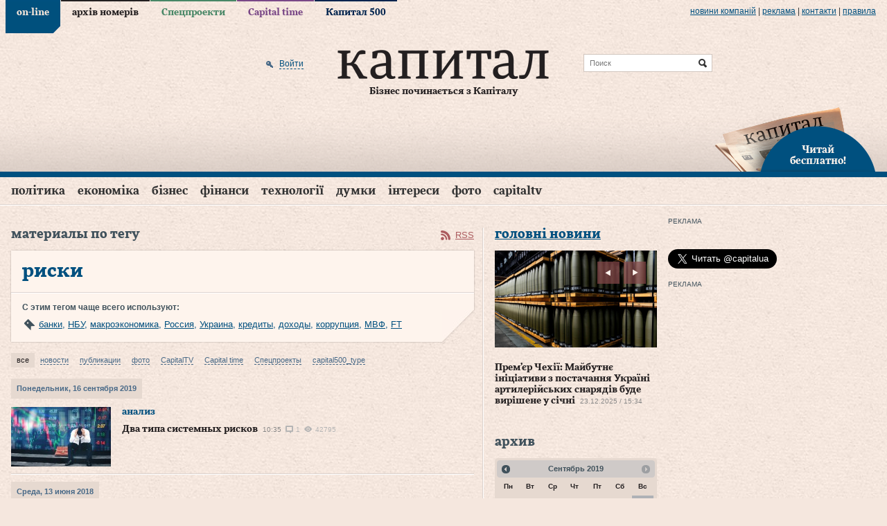

--- FILE ---
content_type: text/html; charset=utf-8
request_url: https://www.capital.ua/ru/tag/riski
body_size: 23596
content:
<!DOCTYPE html PUBLIC "-//W3C//DTD XHTML 1.0 Transitional//EN" "http://www.w3.org/TR/xhtml1/DTD/xhtml1-transitional.dtd">
<html xmlns="http://www.w3.org/1999/xhtml" xml:lang="ru" lang="ru">
<head>
  <meta http-equiv="Content-Type" content="text/html; charset=utf-8" />
  <title>риски. Материалы по тегу. Капитал</title>
  <meta name="description" content="Деловой портал «Капитал»" />
<meta name="keywords" content="деловой портал, новости, бизнес, газета, Капитал" />
  <meta property="og:site_name" content="Капитал" />
<meta property="fb:app_id" content="503756936370434" />
  
  <meta http-equiv="content-language" content="ru" />
  <meta name="viewport" content="initial-scale=1.0; maximum-scale=1.0; user-scalable=yes;" />
  <meta http-equiv="X-UA-Compatible" content="IE=edge,chrome=1">
  <meta name="HandheldFriendly" content="true">

  
  <link rel="shortcut icon" href="/favicon.ico" />
  <link rel="apple-touch-icon-precomposed" sizes="114x114" href="/images/ico/apple-touch-icon-114x114-precomposed.png">
  <link rel="apple-touch-icon-precomposed" sizes="72x72" href="/images/ico/apple-touch-icon-72x72-precomposed.png">
  <link rel="apple-touch-icon-precomposed" href="/images/ico/apple-touch-icon-precomposed.png">
  <link rel="alternate" type="application/rss+xml" title="Все новости" href="//www.capital.ua/rss/rss_public_ru.xml" />

  <script src="https://cdn.gravitec.net/storage/bd0e7e8a17ae45c7c333dec9004ef332/client.js" async></script>

  <!-- BEGIN Tynt Script -->
  <script type="text/javascript">
  if(document.location.protocol=='https:'){
   var Tynt=Tynt||[];Tynt.push('aY8v7MplSr47tmacwqm_6l');
   (function(){var s=document.createElement('script');s.async="async";s.type="text/javascript";s.src='https://tcr.tynt.com/ti.js';var h=document.getElementsByTagName('script')[0];h.parentNode.insertBefore(s,h);})();
  }
  </script>
  <!-- END Tynt Script -->

  <link rel="stylesheet" type="text/css" media="screen" href="/assets/optimized.css?1554978132" />
<link rel="stylesheet" type="text/css" media="print" href="/css/print.css" />
  <script type="text/javascript" src="/assets/optimized.js?1554978132"></script>
<script type="text/javascript" src="/js/adriver.core.2.js"></script>
<script type="text/javascript" src="/js/highstock/highstock.js"></script>
<script type="text/javascript" src="/js/highstock/highstock_options.js"></script>
<script type="text/javascript" src="/js/highstock/modules/exporting.js"></script>
<script type="text/javascript" src="/js/highstock/charts.js"></script>

  <link rel="image_src" href="//www.capital.ua/images/social_logo.jpg" />
  <!--[if IE 6]>
  <script src="/js/DD_belatedPNG_0.0.8a-min.js" type="text/javascript"></script>
  <script>
    DD_belatedPNG.fix('.png_bg');
  </script>
  <![endif]-->
  <script type="text/javascript" charset="utf-8">
    /*<![CDATA[*/
    $.flexslider.defaults.useCSS = false;

    $(document).ready(function() {
      $(document).tooltip({
        items: ".b-newsfeed-list span.close, .b-newsfeed-list span.ftclose, .b-newsfeed-list span.ft, " +
          ".b-publication-title span.close, .b-publication-title span.ftclose, .b-publication-title span.ft, " +
          ".b-opinion-title span.close, .b-opinion-title span.ftclose, .b-opinion-title span.ft, .b-editchoice-stat .ft, " +
          ".b-news-search-info span.close, .b-news-search-info span.ftclose, .b-news-search-info span.ft, " +
          ".b-newsfeed-list span.adv, .b-publication-title span.adv, .b-newsfull-info span.adv",
        content: function() {
          var element = $( this );
          if ( element.hasClass('close') ) { return 'Эта новость опубликована в закрытой ленте';}
          if ( element.hasClass('ftclose') ) {return 'Эта новость cодержит материалы Financial Times и опубликована в закрытой ленте';}
          if ( element.hasClass('ft') ) {return 'Эта новость cодержит материалы Financial Times';}
          if ( element.hasClass('adv') ) {return 'На правах рекламы';}
        }
      });
    });
    /*]]>*/
  </script>

  <script>
    (function(i,s,o,g,r,a,m){i['GoogleAnalyticsObject']=r;i[r]=i[r]||function(){
    (i[r].q=i[r].q||[]).push(arguments)},i[r].l=1*new Date();a=s.createElement(o),
    m=s.getElementsByTagName(o)[0];a.async=1;a.src=g;m.parentNode.insertBefore(a,m)
    })(window,document,'script','//www.google-analytics.com/analytics.js','ga');

    ga('create', 'UA-41262090-1', 'capital.ua');
    ga('require', 'displayfeatures');
    ga('send', 'pageview');
  </script>

    <script async='async' src='https://www.googletagservices.com/tag/js/gpt.js'></script>
<script>
  var googletag = googletag || {};
  googletag.cmd = googletag.cmd || [];
</script>
<script>
  googletag.cmd.push(function() {
    googletag.defineSlot('/79855315/premium-300-250', [300, 250], 'div-gpt-ad-1536670060220-0').addService(googletag.pubads());
    googletag.defineSlot('/79855315/premium-botton-300-250', [300, 250], 'div-gpt-ad-1541152626808-0').addService(googletag.pubads());
    googletag.defineSlot('/79855315/article-botton', [468, 60], 'div-gpt-ad-1541155234253-0').addService(googletag.pubads());
    googletag.defineSlot('/79855315/promo-933-46', [933, 46], 'div-gpt-ad-1541154101650-0').addService(googletag.pubads());
    googletag.pubads().enableSingleRequest();
    googletag.pubads().collapseEmptyDivs();
    googletag.enableServices();
  });
</script>
  <script>(function() {
      var _fbq = window._fbq || (window._fbq = []);
      if (!_fbq.loaded) {
        var fbds = document.createElement('script');
        fbds.async = true;
        fbds.src = '//connect.facebook.net/en_US/fbds.js';
        var s = document.getElementsByTagName('script')[0];
        s.parentNode.insertBefore(fbds, s);
        _fbq.loaded = true;
      }
      _fbq.push(['addPixelId', '667122436675876']);
    })();
    window._fbq = window._fbq || [];
    window._fbq.push(['track', 'PixelInitialized', {}]);
  </script>
  <noscript><img height="1" width="1" alt="" style="display:none" src="https://www.facebook.com/tr?id=667122436675876&amp;ev=NoScript" /></noscript>
</head>
<body class="news news_by_tag online">

<div id="fb-root"></div>
<script>(function(d, s, id) {
  var js, fjs = d.getElementsByTagName(s)[0];
  if (d.getElementById(id)) return;
  js = d.createElement(s); js.id = id;
  js.src = "//connect.facebook.net/en_US/sdk.js#xfbml=1&version=v2.3&appId=349712125128014";
  fjs.parentNode.insertBefore(js, fjs);
}(document, 'script', 'facebook-jssdk'));</script>

<div class="b-top-line png_bg">
  <div class="b-wrap">
    
    <div class="b-top-links">
      <ul>
                  <li class="online active"><a href="/">on-line</a></li>
                  <li class="issue"><a href="/ru/issue">архів номерів</a></li>
                  <li class="specproject"><a href="/ru/specproject">Спецпроекти</a></li>
                  <li class="time"><a href="/ru/time">Capital time</a></li>
                  <li class="capital500"><a href="/ru/capital500">Капитал 500</a></li>
              </ul>
    </div>

    <div class="b-more-links">
      <ul>
        <li>
          <a href="/ru/press">Новини компаній</a>
          <script type="text/javascript" src="/press_release_counter.php" rel="nofollow"></script>
        </li>
        <li> | </li>
        <li><a href="/ru/ads">реклама</a></li>
        <li> | </li>
        <li><a href="/ru/contacts">Контакти</a></li>
        <li> | </li>
        <li><a href="/ru/terms">правила</a></li>
      </ul>
    </div>
  </div>
</div>

<div>

<div class="b-header">
  <div class="b-header-line png_bg">
    <div class="b-wrap">
      <div class="b-header-holder">
        <div class="b-logo">
                    <a href="/"><img src="/images/logo.png" class="png_bg" alt="Деловой портал «Капитал»" /></a>
          
          <div class="b-site-slogan">Бізнес починається з Капіталу</div>
        </div>

        
  <div class="b-search-line">
    <form action="/ru/search" onsubmit="javascript:return $('input:text', this).val().length > 0">
      <input type="text" name="q" placeholder="Поиск" class="src" />
      <input type="submit" value="Найти" class="srcsubmit" />
    </form>
  </div>

        
  <div class="b-auth">
      
  <form onsubmit="return false;" method="post" action="" id="donor-login-form" class="hidden-form" style="display:none;">
    <input type="text" name="login[login]" maxlength="50" class="form_input" />
    <input type="password" name="login[password]" maxlength="20" class="form_input" />
    <input type="submit" class="button" />
  </form>
    <a href="/ru/user/login#loginform" class="enter png_bg" rel="nofollow" onclick="return showLoginPopup({'href' : 'https://www.capital.ua/ru/user/login?m=popup'});"><span>Войти</span></a>
    </div>
      </div>

      
      <div class="b-header-subscribe"><a href="javascript:;" onclick="return showLoginPopup({'href' : 'https://www.capital.ua/ru/user/registration?m=popup'});" class="png_bg"><br/>Читай<br/> бесплатно!</a></div>
    </div>
  </div>

  <div class="b-menu">
    <div class="b-wrap">
      
  <div class="b-simple-menu clear">
    <a href="javascript:;" onclick="$('#simple-menu').toggle(); $(this).toggleClass('active');" class="showmenu png_bg">Разделы</a>
    <div class="b-simple-menu-list" id="simple-menu">
      <ul>
                <li class="top category_politics">
          <div class="menuholder"><a class="top" href="/ru/politics">Політика</a> <span class="line"></span></div>
        </li>
                <li class="top category_economics">
          <div class="menuholder"><a class="top" href="/ru/economics">Економіка</a> <span class="line"></span></div>
        </li>
                <li class="top category_business">
          <div class="menuholder"><a class="top" href="/ru/business">Бізнес</a> <span class="line"></span></div>
        </li>
                <li class="top category_finance">
          <div class="menuholder"><a class="top" href="/ru/finance">Фінанси</a> <span class="line"></span></div>
        </li>
                <li class="top category_technology">
          <div class="menuholder"><a class="top" href="/ru/technology">Технології</a> <span class="line"></span></div>
        </li>
                <li class="top category_opinion">
          <div class="menuholder"><a class="top" href="/ru/opinion">Думки</a> <span class="line"></span></div>
        </li>
                <li class="top category_interests">
          <div class="menuholder"><a class="top" href="/ru/interests">Інтереси</a> <span class="line"></span></div>
        </li>
                <li class="top category_photo">
          <div class="menuholder"><a class="top" href="/ru/photo">Фото</a> <span class="line"></span></div>
        </li>
                <li class="top category_video">
          <div class="menuholder"><a class="top" href="/ru/video">CapitalTV</a> <span class="line"></span></div>
        </li>
                                                                                                                          </ul>
    </div>
  </div>

  <div class="b-main-menu clear">
    <ul class="sf-menu">
              <li class="top category_politics">
          <div class="menuholder"><a class="top" href="/ru/politics">Політика</a> <span class="line"></span></div>
                                  <div class="b-category-menu sf-mega" id="menu_category_politics">
              <div class="h-category-menu">
                                  <div class="b-category-menu-item politics">
                                          <div class="b-category-menu-img">
                        <a href="/ru/news/180106-premyer-chekhiyi-maybutnye-initsiativi-z-postachannya-ukrayini-artileriyskikh-snaryadiv-bude-virishene-u-sichni"><img width="" height="" alt="Прем’єр Чехії: Майбутнє ініціативи з постачання Україні артилерійських снарядів буде вирішене у січні" src="/uploads/news/2025/12/23/298489a12d555c08a8295569c4b290f82de7fe9d.jpg" /></a>                                              </div>
                      <div class="b-category-menu-title">
                      <h2><a href="/ru/news/180106-premyer-chekhiyi-maybutnye-initsiativi-z-postachannya-ukrayini-artileriyskikh-snaryadiv-bude-virishene-u-sichni" class="">Прем’єр Чехії: Майбутнє ініціативи з постачання Україні артилерійських снарядів буде вирішене у січні</a></h2>
                      </div>
                                                            </div>
                                  <div class="b-category-menu-item politics">
                                          <div class="b-category-menu-img">
                        <a href="/ru/news/180096-zelenskiy-v-ukrayini-nedostatno-perekhoplyuvachiv-dlya-droniv-i-pitannya-vzhe-ne-v-groshakh"><img width="" height="" alt="Зеленський: В Україні недостатньо перехоплювачів для дронів і питання вже не в грошах" src="/uploads/news/2025/12/23/d4a9d3f6a451bd52b5563de516507cb42c2e50dc.png" /></a>                                              </div>
                      <div class="b-category-menu-title">
                      <h2><a href="/ru/news/180096-zelenskiy-v-ukrayini-nedostatno-perekhoplyuvachiv-dlya-droniv-i-pitannya-vzhe-ne-v-groshakh" class="hot">Зеленський: В Україні недостатньо перехоплювачів для дронів і питання вже не в грошах</a></h2>
                      </div>
                                                            </div>
                                  <div class="b-category-menu-item politics">
                                          <div class="b-category-menu-img">
                        <a href="/ru/news/180063-zelenskiy-v-razi-neotrimannya-groshey-nash-byudzhet-matime-defitsit-yakiy-mozhe-syagnuti-45-50-mlrd-i-navit-bilshe"><img width="" height="" alt="Зеленський: В разі неотримання грошей наш бюджет матиме дефіцит, який може сягнути $45-50 млрд і навіть більше" src="/uploads/news/2025/12/19/67697f530c17c691b344d559f5555da973669a0c.jpeg" /></a>                                              </div>
                      <div class="b-category-menu-title">
                      <h2><a href="/ru/news/180063-zelenskiy-v-razi-neotrimannya-groshey-nash-byudzhet-matime-defitsit-yakiy-mozhe-syagnuti-45-50-mlrd-i-navit-bilshe" class="hot">Зеленський: В разі неотримання грошей наш бюджет матиме дефіцит, який може сягнути $45-50 млрд і навіть більше</a></h2>
                      </div>
                                                            </div>
                                  <div class="b-category-menu-item politics">
                                          <div class="b-category-menu-img">
                        <a href="/ru/news/180050-zelenskiy-pidpisav-zakon-schodo-zakhistu-prav-na-zemlyu-vlasnikiv-zruynovanoyi-vnaslidok-boyovikh-diy-nerukhomosti"><img width="" height="" alt="Зеленський підписав закон щодо захисту прав на землю власників зруйнованої внаслідок бойових дій нерухомості" src="/uploads/news/2025/12/18/849d1ccd231fc06882e9727dd7df31fd4ccf98d3.jpg" /></a>                                                  <div class="b-category-menu-imgdesc"><div class="b-tagname">Зеленський підписав закон щодо захисту прав на землю власників зруйнованої внаслідок бойових дій нерухомості</div></div>
                                              </div>
                      <div class="b-category-menu-title">
                      <h2><a href="/ru/news/180050-zelenskiy-pidpisav-zakon-schodo-zakhistu-prav-na-zemlyu-vlasnikiv-zruynovanoyi-vnaslidok-boyovikh-diy-nerukhomosti" class="hot">Зеленський підписав закон щодо захисту прав на землю власників зруйнованої внаслідок бойових дій нерухомості</a></h2>
                      </div>
                                                            </div>
                
                                  <div class="b-category-menu-item list">
                    <ul>
                                              <li><h3><a href="/ru/news/180105-vens-progres-u-peregovorakh-schodo-ukrayini-ye-ale-ya-ne-vpevneniy-u-dosyagnenni-mirnogo-virishennya" class="">Венс: Прогрес у переговорах щодо України є, але я не впевнений у досягненні мирного вирішення</a></h3></li>
                                              <li><h3><a href="/ru/news/180102-sviridenko-nadzvichayno-vazhlivo-mati-ministra-energetiki-v-opalyuvalniy-sezon" class="">Свириденко: Надзвичайно важливо мати міністра енергетики в опалювальний сезон</a></h3></li>
                                              <li><h3><a href="/ru/news/180097-zelenskiy-nini-stoyit-zavdannya-organizuvati-v-ukrayini-realne-virobnitstvo-kompleksiv-ppo" class="">Зеленський: Нині стоїть завдання організувати в Україні реальне виробництво комплексів ППО</a></h3></li>
                                              <li><h3><a href="/ru/news/180092-u-parizhi-pozitivno-vidreaguvav-na-zayavu-moskvi-schodo-peregovoriv-putina-z-makronom" class="">У Парижі позитивно відреагував на заяву москви щодо переговорів путіна з Макроном</a></h3></li>
                                          </ul>
                  </div>
                
                <div class="b-category-menu-all"><a href="/ru/politics">Все новости раздела</a></div>
              </div>
            </div>
                  </li>
              <li class="top category_economics">
          <div class="menuholder"><a class="top" href="/ru/economics">Економіка</a> <span class="line"></span></div>
                                  <div class="b-category-menu sf-mega" id="menu_category_economics">
              <div class="h-category-menu">
                                  <div class="b-category-menu-item economics">
                                          <div class="b-category-menu-img">
                        <a href="/ru/news/180084-nkrekp-pidvischila-tarifi-operatoriv-grm-na-poslugi-z-rozpodilu-prirodnogo-gazu"><img width="" height="" alt="НКРЕКП підвищила тарифи операторів ГРМ на послуги з розподілу природного газу" src="/uploads/news/2025/12/22/5cc9d6e523c39218520552c962ee1fcca54a0e6c.jpg" /></a>                                              </div>
                      <div class="b-category-menu-title">
                      <h2><a href="/ru/news/180084-nkrekp-pidvischila-tarifi-operatoriv-grm-na-poslugi-z-rozpodilu-prirodnogo-gazu" class="">НКРЕКП підвищила тарифи операторів ГРМ на послуги з розподілу природного газу</a></h2>
                      </div>
                                                            </div>
                                  <div class="b-category-menu-item economics">
                                          <div class="b-category-menu-img">
                        <a href="/ru/news/180039-uzhgorod-lviv-i-kiyiv-utrimuyut-liderstvo-za-vartistyu-orendi-zhitla"><img width="" height="" alt="Ужгород, Львів і Київ утримують лідерство за вартістю оренди житла" src="/uploads/news/2025/12/17/071d0fca0fed9d3ad7ee1362e614f6927c62581b.jpg" /></a>                                              </div>
                      <div class="b-category-menu-title">
                      <h2><a href="/ru/news/180039-uzhgorod-lviv-i-kiyiv-utrimuyut-liderstvo-za-vartistyu-orendi-zhitla" class="hot">Ужгород, Львів і Київ утримують лідерство за вартістю оренди житла</a></h2>
                      </div>
                                                            </div>
                                  <div class="b-category-menu-item economics">
                                          <div class="b-category-menu-img">
                        <a href="/ru/news/179967-lagard-propozitsiya-yek-schodo-vikoristannya-rosiyskikh-aktiviv-dlya-finansuvannya-ukrayini-ye-nayblizhchoyu-do-vimog-mizhnarodnogo-prava"><img width="" height="" alt="Лагард: Пропозиція ЄК щодо використання російських активів для фінансування України є найближчою до вимог міжнародного права" src="/uploads/news/2025/12/11/2adfaa080f09d2070dbf1cb4ec360d41cc62628d.jpg" /></a>                                              </div>
                      <div class="b-category-menu-title">
                      <h2><a href="/ru/news/179967-lagard-propozitsiya-yek-schodo-vikoristannya-rosiyskikh-aktiviv-dlya-finansuvannya-ukrayini-ye-nayblizhchoyu-do-vimog-mizhnarodnogo-prava" class="hot">Лагард: Пропозиція ЄК щодо використання російських активів для фінансування України є найближчою до вимог міжнародного права</a></h2>
                      </div>
                                                            </div>
                                  <div class="b-category-menu-item economics">
                                          <div class="b-category-menu-img">
                        <a href="/ru/news/179962-zelenskiy-pidpisav-zakonoproyekt-pro-derzhavniy-byudzhet-ukrayini-na-2026-rik"><img width="" height="" alt="Зеленський підписав законопроєкт про Державний бюджет України на 2026 рік" src="/uploads/news/2025/12/11/677e5f67f80d14cbd1cc44188b5a6d3df0375984.jpg" /></a>                                              </div>
                      <div class="b-category-menu-title">
                      <h2><a href="/ru/news/179962-zelenskiy-pidpisav-zakonoproyekt-pro-derzhavniy-byudzhet-ukrayini-na-2026-rik" class="">Зеленський підписав законопроєкт про Державний бюджет України на 2026 рік</a></h2>
                      </div>
                                                            </div>
                
                                  <div class="b-category-menu-item list">
                    <ul>
                                              <li><h3><a href="/ru/news/180104-bloomberg-vartist-rosiyskoyi-eksportnoyi-nafti-vpala-do-34-dolariv-za-barel" class="">Bloomberg: Вартість російської експортної нафти впала до 34 доларів за барель</a></h3></li>
                                              <li><h3><a href="/ru/news/180095-ied-pereboyi-z-elektropostachannyam-stali-seryoznoyu-problemoyu-dlya-43-promislovikh-pidpriyemstv-ukrayini" class="">ІЕД: Перебої з електропостачанням стали серйозною проблемою для 43% промислових підприємств України</a></h3></li>
                                              <li><h3><a href="/ru/news/180094-v-ukrayini-startuye-masshtabna-perevirka-subyektiv-gospodaryuvannya-opk-ta-strukturnikh-pidrozdiliv-minoboroni" class="">В Україні стартує масштабна перевірка суб’єктів господарювання ОПК та структурних підрозділів Міноборони</a></h3></li>
                                              <li><h3><a href="/ru/news/180093-bloomberg-spotova-tsina-na-zoloto-dosyagla-4-320-dolariv-za-untsiyu" class="">Bloomberg: Спотова ціна на золото досягла 4 320 доларів за унцію</a></h3></li>
                                          </ul>
                  </div>
                
                <div class="b-category-menu-all"><a href="/ru/economics">Все новости раздела</a></div>
              </div>
            </div>
                  </li>
              <li class="top category_business">
          <div class="menuholder"><a class="top" href="/ru/business">Бізнес</a> <span class="line"></span></div>
                                  <div class="b-category-menu sf-mega" id="menu_category_business">
              <div class="h-category-menu">
                                  <div class="b-category-menu-item business">
                                          <div class="b-category-menu-img">
                        <a href="/ru/news/180060-getmantsev-zaklikaye-vidterminuvati-obovyazkove-zaprovadzhennya-platizhnikh-terminaliv-dlya-fop-1-yi-grupi"><img width="" height="" alt="Гетманцев закликає відтермінувати обов’язкове запровадження платіжних терміналів для ФОП 1-ї групи" src="/uploads/news/2025/12/19/ecef6b7c991d1dba260f41d07b5b74725c2fb1aa.jpg" /></a>                                              </div>
                      <div class="b-category-menu-title">
                      <h2><a href="/ru/news/180060-getmantsev-zaklikaye-vidterminuvati-obovyazkove-zaprovadzhennya-platizhnikh-terminaliv-dlya-fop-1-yi-grupi" class="">Гетманцев закликає відтермінувати обов’язкове запровадження платіжних терміналів для ФОП 1-ї групи</a></h2>
                      </div>
                                                            </div>
                                  <div class="b-category-menu-item business">
                                          <div class="b-category-menu-img">
                        <a href="/ru/news/179915-strategichna-stiykist-kompaniy-u-chas-ekonomichnoyi-volatilnosti-analitichniy-poglyad-na-novu-arkhitekturu-finansovogo-upravlinnya"><img alt="Стратегічна стійкість компаній у час економічної волатильності: аналітичний погляд на нову архітектуру фінансового управління" src="/uploads/news/2025/12/08/76a20ce774c4b2c7365bc322bb70fef1fd7adf21.jpg" /></a>                                              </div>
                      <div class="b-category-menu-title">
                      <h2><a href="/ru/news/179915-strategichna-stiykist-kompaniy-u-chas-ekonomichnoyi-volatilnosti-analitichniy-poglyad-na-novu-arkhitekturu-finansovogo-upravlinnya" class="">Стратегічна стійкість компаній у час економічної волатильності: аналітичний погляд на нову архітектуру фінансового управління</a></h2>
                      </div>
                                                            </div>
                                  <div class="b-category-menu-item business">
                                          <div class="b-category-menu-img">
                        <a href="/ru/news/179807-dps-zapustila-servis-tax-control-dlya-skarg-pro-porushennya-u-torgivli-gromadskomu-kharchuvanni-ta-poslugakh"><img width="" height="" alt="ДПС запустила сервіс TAX Control для скарг про порушення у торгівлі, громадському харчуванні та послугах" src="/uploads/news/2025/11/27/1d444902cfc4d0b426ff75dc26139b4a5a5dd636.jpg" /></a>                                              </div>
                      <div class="b-category-menu-title">
                      <h2><a href="/ru/news/179807-dps-zapustila-servis-tax-control-dlya-skarg-pro-porushennya-u-torgivli-gromadskomu-kharchuvanni-ta-poslugakh" class="hot">ДПС запустила сервіс TAX Control для скарг про порушення у торгівлі, громадському харчуванні та послугах</a></h2>
                      </div>
                                                            </div>
                                  <div class="b-category-menu-item business">
                                          <div class="b-category-menu-img">
                        <a href="/ru/news/179798-reuters-prodazhi-avtomobiliv-tesla-padayut-na-trokh-naybilshikh-svitovikh-rinkakh"><img width="" height="" alt="Reuters: Продажі автомобілів Tesla падають на трьох найбільших світових ринках" src="/uploads/news/2025/11/27/110fa88f9f87ad9e2e8fcc7532d17d26a9614d41.jpg" /></a>                                              </div>
                      <div class="b-category-menu-title">
                      <h2><a href="/ru/news/179798-reuters-prodazhi-avtomobiliv-tesla-padayut-na-trokh-naybilshikh-svitovikh-rinkakh" class="hot">Reuters: Продажі автомобілів Tesla падають на трьох найбільших світових ринках</a></h2>
                      </div>
                                                            </div>
                
                                  <div class="b-category-menu-item list">
                    <ul>
                                              <li><h3><a href="/ru/news/180098-gashev-prodazh-chastki-eka-privatnomu-investoru-ne-prizvede-do-vtrati-derzhavnogo-kontrolyu-nad-kompaniyeyu" class="">Гашев: Продаж частки ЕКА приватному інвестору не призведе до втрати державного контролю над компанією</a></h3></li>
                                              <li><h3><a href="/ru/news/180090-dw-u-listopadi-rosiya-eksportuvala-do-kitayu-zolota-na-961-mln-dolariv-scho-ye-istorichnim-maksimumom" class="">DW: У листопаді росія експортувала до Китаю золота на 961 млн доларів, що є історичним максимумом</a></h3></li>
                                              <li><h3><a href="/ru/news/180087-minekonomiki-perelik-ukrayinskoyi-agrotekhniki-z-kompensatsiyeyu-u-25-zris-na-216-novikh-pozitsiy" class="">Мінекономіки: Перелік української агротехніки з компенсацією у 25% зріс на 216 нових позицій</a></h3></li>
                                              <li><h3><a href="/ru/news/180085-mishustin-doruchiv-minoboroni-rf-rozirvati-nizku-viyskovikh-ugod-iz-zakhidnimi-krayinami" class="">мішустін доручів міноборони рф розірвати низку військових угод із західними країнами</a></h3></li>
                                          </ul>
                  </div>
                
                <div class="b-category-menu-all"><a href="/ru/business">Все новости раздела</a></div>
              </div>
            </div>
                  </li>
              <li class="top category_finance">
          <div class="menuholder"><a class="top" href="/ru/finance">Фінанси</a> <span class="line"></span></div>
                                  <div class="b-category-menu sf-mega" id="menu_category_finance">
              <div class="h-category-menu">
                                  <div class="b-category-menu-item finance">
                                          <div class="b-category-menu-img">
                        <a href="/ru/news/179915-strategichna-stiykist-kompaniy-u-chas-ekonomichnoyi-volatilnosti-analitichniy-poglyad-na-novu-arkhitekturu-finansovogo-upravlinnya"><img alt="Стратегічна стійкість компаній у час економічної волатильності: аналітичний погляд на нову архітектуру фінансового управління" src="/uploads/news/2025/12/08/76a20ce774c4b2c7365bc322bb70fef1fd7adf21.jpg" /></a>                                              </div>
                      <div class="b-category-menu-title">
                      <h2><a href="/ru/news/179915-strategichna-stiykist-kompaniy-u-chas-ekonomichnoyi-volatilnosti-analitichniy-poglyad-na-novu-arkhitekturu-finansovogo-upravlinnya" class="">Стратегічна стійкість компаній у час економічної волатильності: аналітичний погляд на нову архітектуру фінансового управління</a></h2>
                      </div>
                                                            </div>
                                  <div class="b-category-menu-item finance">
                                          <div class="b-category-menu-img">
                        <a href="/ru/news/179874-derzhstat-u-zhovtni-serednya-zarobitna-plata-po-ukrayini-stanovila-26-913grn"><img width="" height="" alt="Держстат: У жовтні середня заробітна плата по Україні становила 26 913грн" src="/uploads/news/2025/12/03/77e41ef0d3fc1a63bbf3ff925690d56f6be727c8.jpg" /></a>                                              </div>
                      <div class="b-category-menu-title">
                      <h2><a href="/ru/news/179874-derzhstat-u-zhovtni-serednya-zarobitna-plata-po-ukrayini-stanovila-26-913grn" class="">Держстат: У жовтні середня заробітна плата по Україні становила 26 913грн</a></h2>
                      </div>
                                                            </div>
                
                                  <div class="b-category-menu-item list">
                    <ul>
                                              <li><h3><a href="/ru/news/180100-dlya-veteraniv-i-veteranok-u-diyi-zyavilasya-kompensatsiya-avtotsivilki" class="">Для ветеранів і ветеранок у «Дії» з’явилася компенсація автоцивілки</a></h3></li>
                                              <li><h3><a href="/ru/news/180088-ryutte-bezpeka-yevropi-bezposeredno-zalezhit-vid-zrostannya-oboronnikh-vitrat-krayin-nato" class="">Рютте: Безпека Європи безпосередньо залежить від зростання оборонних витрат країн НАТО</a></h3></li>
                                              <li><h3><a href="/ru/news/180079-szru-kilkist-skarg-na-zatrimki-zarplat-u-rosiyi-zrosla-na-60" class="">СЗРУ: Кількість скарг на затримки зарплат у росії зросла на 60%</a></h3></li>
                                              <li><h3><a href="/ru/news/180077-financial-times-uryad-britaniyi-viklyuchaye-vikoristannya-zamorozhenikh-aktiviv-rf-na-pidtrimku-ukrayini" class="">Financial Times: Уряд Британії виключає використання заморожених активів рф на підтримку України</a></h3></li>
                                          </ul>
                  </div>
                
                <div class="b-category-menu-all"><a href="/ru/finance">Все новости раздела</a></div>
              </div>
            </div>
                  </li>
              <li class="top category_technology">
          <div class="menuholder"><a class="top" href="/ru/technology">Технології</a> <span class="line"></span></div>
                                  <div class="b-category-menu sf-mega" id="menu_category_technology">
              <div class="h-category-menu">
                                  <div class="b-category-menu-item technology">
                                          <div class="b-category-menu-img">
                        <a href="/ru/news/179931-fedorov-mi-pochnemo-rozbudovuvati-vertikal-cdto-v-armiyi"><img width="" height="" alt="Федоров: Ми почнемо розбудовувати вертикаль CDTO в армії" src="/uploads/news/2025/12/09/6c59a7535ac5e6771f059d699dbf19cb8fd84108.jpg" /></a>                                                  <div class="b-category-menu-imgdesc"><div class="b-tagname">діджиталізація</div></div>
                                              </div>
                      <div class="b-category-menu-title">
                      <h2><a href="/ru/news/179931-fedorov-mi-pochnemo-rozbudovuvati-vertikal-cdto-v-armiyi" class="">Федоров: Ми почнемо розбудовувати вертикаль CDTO в армії</a></h2>
                      </div>
                                                            </div>
                
                                  <div class="b-category-menu-item list">
                    <ul>
                                              <li><h3><a href="/ru/news/180076-shmigal-zapuskayemo-doslidnu-ekspluatatsiyu-informsistemi-mayno" class="">Шмигаль: Запускаємо дослідну експлуатацію інформсистеми «Майно»</a></h3></li>
                                              <li><h3><a href="/ru/news/180032-sapphire-zrostannya-tsin-na-operativnu-pamyat-povyazane-z-rinkovoyu-neviznachenistyu-a-ne-z-realnim-defitsitom-komponentiv" class="">Sapphire: Зростання цін на оперативну памʼять пов’язане з ринковою невизначеністю, а не з реальним дефіцитом компонентів</a></h3></li>
                                              <li><h3><a href="/ru/news/180027-servis-zoom-zapustiv-okremu-vebversiyu-instrumenta-ai-companion" class="">Сервіс Zoom запустив окрему вебверсію інструмента AI Companion</a></h3></li>
                                              <li><h3><a href="/ru/news/180000-kabmin-zapuskaye-eksperimentalniy-proyekt-z-avtomatichnogo-vzyattya-na-viyskoviy-oblik" class="">Кабмін запускає експериментальний проєкт з автоматичного взяття на військовий облік</a></h3></li>
                                          </ul>
                  </div>
                
                <div class="b-category-menu-all"><a href="/ru/technology">Все новости раздела</a></div>
              </div>
            </div>
                  </li>
              <li class="top category_opinion">
          <div class="menuholder"><a class="top" href="/ru/opinion">Думки</a> <span class="line"></span></div>
                                  <div class="b-category-menu sf-mega" id="menu_category_opinion">
              <div class="h-category-menu">
                
                
                <div class="b-category-menu-all"><a href="/ru/opinion">Все новости раздела</a></div>
              </div>
            </div>
                  </li>
              <li class="top category_interests">
          <div class="menuholder"><a class="top" href="/ru/interests">Інтереси</a> <span class="line"></span></div>
                                  <div class="b-category-menu sf-mega" id="menu_category_interests">
              <div class="h-category-menu">
                                  <div class="b-category-menu-item interests">
                                          <div class="b-category-menu-img">
                        <a href="/ru/news/180043-vulkanolog-krippa-priznachiv-sebe-vidatnim-ukrayintsem"><img width="" height="" alt="Вулканолог Кріппа призначив себе видатним українцем." src="/uploads/news/2025/12/17/3365092b668db4c4d2c9dd7c3497cc2888e4979c.jpeg" /></a>                                              </div>
                      <div class="b-category-menu-title">
                      <h2><a href="/ru/news/180043-vulkanolog-krippa-priznachiv-sebe-vidatnim-ukrayintsem" class="">Вулканолог Кріппа призначив себе видатним українцем.</a></h2>
                      </div>
                                                            </div>
                                  <div class="b-category-menu-item interests">
                                          <div class="b-category-menu-img">
                        <a href="/ru/news/179836-zaluzhniy-viyna-na-visnazhennya-yaku-zaraz-vede-rf-proti-ukrayini-maye-obmezhenu-metu"><img width="" height="" alt="Залужний: Війна на виснаження, яку зараз веде рф проти України, має обмежену мету" src="/uploads/news/2025/12/01/6a4375ff41e63f7442909d154c9efc8532664073.jpg" /></a>                                              </div>
                      <div class="b-category-menu-title">
                      <h2><a href="/ru/news/179836-zaluzhniy-viyna-na-visnazhennya-yaku-zaraz-vede-rf-proti-ukrayini-maye-obmezhenu-metu" class="hot">Залужний: Війна на виснаження, яку зараз веде рф проти України, має обмежену мету</a></h2>
                      </div>
                                                            </div>
                
                                  <div class="b-category-menu-item list">
                    <ul>
                                              <li><h3><a href="/ru/news/180103-dtek-energetiki-protyagom-tizhnya-povernuli-elektriku-v-domivki-ponad-odnogo-milyona-rodin" class="">ДТЕК: Енергетики протягом тижня повернули електрику в домівки понад одного мільйона родин</a></h3></li>
                                              <li><h3><a href="/ru/news/180101-72-ukrayintsiv-zayavili-scho-vvazhayut-riven-svogo-zhittya-nizkim-doslidzhennya" class="">72% українців заявили, що вважають рівень свого життя низьким, - дослідження</a></h3></li>
                                              <li><h3><a href="/ru/news/180099-budanov-ukrayina-zrobila-tsivilizatsiyniy-vibir-na-korist-partnerstva-zi-ssha" class="">Буданов: Україна зробила цивілізаційний вибір на користь партнерства зі США</a></h3></li>
                                              <li><h3><a href="/ru/news/180086-sibiga-prikro-scho-dovoditsya-znovu-ta-znovu-povertatisya-do-vipadkiv-ganebnogo-stavlennya-do-ukrayintsiv-u-polschi" class="">Сибіга: Прикро, що доводиться знову та знову повертатися до випадків ганебного ставлення до українців у Польщі</a></h3></li>
                                          </ul>
                  </div>
                
                <div class="b-category-menu-all"><a href="/ru/interests">Все новости раздела</a></div>
              </div>
            </div>
                  </li>
              <li class="top category_photo">
          <div class="menuholder"><a class="top" href="/ru/photo">Фото</a> <span class="line"></span></div>
                                  <div class="b-category-menu sf-mega" id="menu_category_photo">
              <div class="h-category-menu">
                
                
                <div class="b-category-menu-all"><a href="/ru/photo">Все новости раздела</a></div>
              </div>
            </div>
                  </li>
              <li class="top category_video">
          <div class="menuholder"><a class="top" href="/ru/video">CapitalTV</a> <span class="line"></span></div>
                                  <div class="b-category-menu sf-mega" id="menu_category_video">
              <div class="h-category-menu">
                
                
                <div class="b-category-menu-all"><a href="/ru/video">Все новости раздела</a></div>
              </div>
            </div>
                  </li>
                                                                                                </ul>
  </div>
      <script type="text/javascript">
        /*<![CDATA[*/
        $(document).ready(function() {
          $('.sf-menu li.category_').addClass('active');
          $('.sf-menu li.top').each(function(ndx, item) {
            if (location.href.indexOf($(item).find('a').attr('href')) != -1)
            {
              $(item).addClass('active');
            }
          });
        });
        /*]]>*/
      </script>
    </div>
  </div>
</div>


<div class="b-wrap">
  <div class="b-page-holder">

  <div class="b-page clear">
    <div class="b-content clear">
      <div class="b-content-block clear">
          <div class="b-page-promo">
    <!-- /79855315/promo-933-46 -->
<div id='div-gpt-ad-1541154101650-0' style='height:46px; width:933px;'>
<script>
googletag.cmd.push(function() { googletag.display('div-gpt-ad-1541154101650-0'); });
</script>
</div>  </div>

                          
        <div class="b-content-leftside">
          

      <div class="b-block b-block-inside publicationfeed ">
                    <div class="b-name"><h3>Материалы по тегу</h3></div>
          
    <div class="b-rss-feed"><a href="/ru/rss">RSS</a></div>

          <div class="b-story-block clear">
        <div class="h-story-block">
                    <div class="b-story-info">
            <div class="b-story-title">риски</div>
                      </div>
        </div>

                  <div class="b-adjacent-tags">
            <div class="b-adjacent-tags-info">С этим тегом чаще всего используют:</div>
            <div class="b-news-tags png_bg"><a href="https://www.capital.ua/ru/tag/banki">банки</a>, <a href="https://www.capital.ua/ru/tag/nbu">НБУ</a>, <a href="https://www.capital.ua/ru/tag/makroekonomika">макроэкономика</a>, <a href="https://www.capital.ua/ru/tag/rossiya">Россия</a>, <a href="https://www.capital.ua/ru/tag/ukraina">Украина</a>, <a href="https://www.capital.ua/ru/tag/kredity">кредиты</a>, <a href="https://www.capital.ua/ru/tag/dokhody">доходы</a>, <a href="https://www.capital.ua/ru/tag/korruptsiya">коррупция</a>, <a href="https://www.capital.ua/ru/tag/mvf">МВФ</a>, <a href="https://www.capital.ua/ru/tag/ft">FT</a></div>
          </div>
        
        <div class="b-story-block-corner"></div>
      </div>
    
    
    
    
          <div class="b-feed-action">
        <div class="b-tabs">
          <ul>
                                                    <li><a href="/ru/tag/riski" class="active"><span>все</span></a></li>
                                        <li><a href="/ru/news/tag/riski"><span>новости</span></a></li>
                                        <li><a href="/ru/publication/tag/riski"><span>публикации</span></a></li>
                                        <li><a href="/ru/photo/tag/riski"><span>фото</span></a></li>
                                        <li><a href="/ru/video/tag/riski"><span>CapitalTV</span></a></li>
                                        <li><a href="/ru/time/tag/riski"><span>Capital time</span></a></li>
                                        <li><a href="/ru/specproject/tag/riski"><span>Спецпроекты</span></a></li>
                                        <li><a href="/ru/capital500/tag/riski"><span>capital500_type</span></a></li>
                      </ul>
        </div>
      </div>
    
    <div class="b-publicationfeed">

      <div class="b-publications" id="lazyload_container">
              <div class="b-newsfeed-date"><span>Понедельник, 16 сентября 2019</span></div>
              <div class="b-publication-item  " data-id="132486">
            <div class="b-publication-holder">
                  <div class="b-publication-img"><a href="/ru/publication/132486-dva-tipa-sistemnykh-riskov"><img width="" height="" alt="Два типа системных рисков" src="/uploads/news/2019/09/16/6ea50eb22b5d642d1bfd92a60791cb3030043bb2.jpg" /></a></div>
                <div class="b-publication-info">
                      <div class="b-tagname">анализ</div>
          
          <div class="b-publication-title ">
            <span class=""></span> <h3><a href="/ru/publication/132486-dva-tipa-sistemnykh-riskov" class="">Два типа системных рисков</a></h3> 
            <div class="b-publication-stat"><span class="date">10:35</span> <span class="comment png_bg">1</span> <span class="view png_bg">42795</span></div>

                      </div>

                            </div>
      </div>
    </div>
            <div class="b-newsfeed-date"><span>Среда, 13 июня 2018</span></div>
              <div class="b-publication-item  " data-id="115237">
            <div class="b-publication-holder">
                  <div class="b-publication-img"><a href="/ru/news/115237-nbu-riski-dlya-prevysheniya-defitsita-gosbyudzheta-suschestvenno-vyrosli"><img width="" height="" alt="НБУ: Риски для превышения дефицита госбюджета существенно выросли" src="/uploads/news/2018/06/13/d5c9aa41585f396ff523590eb6c38f1eb9612b8b.jpg" /></a></div>
                <div class="b-publication-info">
                      <div class="b-tagname">прогнозы</div>
          
          <div class="b-publication-title ">
            <span class=""></span> <h3><a href="/ru/news/115237-nbu-riski-dlya-prevysheniya-defitsita-gosbyudzheta-suschestvenno-vyrosli" class="hot">НБУ: Риски для превышения дефицита госбюджета существенно выросли</a></h3> 
            <div class="b-publication-stat"><span class="date">18:36</span>  <span class="view png_bg">32009</span></div>

                      </div>

                            </div>
      </div>
    </div>
            <div class="b-newsfeed-date"><span>Вторник, 12 июня 2018</span></div>
              <div class="b-publication-item  " data-id="115150">
            <div class="b-publication-holder">
                  <div class="b-publication-img"><a href="/ru/news/115150-nbu-uluchshil-otsenki-kreditnogo-riska-i-riska-pribylnosti-bankovskogo-sektora"><img width="" height="" alt="НБУ улучшил оценки кредитного риска и риска прибыльности банковского сектора" src="/uploads/news/2018/06/12/e0a58525db45cbca5bba1e55a0cc1ec2d8c194b3.jpg" /></a></div>
                <div class="b-publication-info">
                      <div class="b-tagname">банковский сектор</div>
          
          <div class="b-publication-title ">
            <span class=""></span> <h3><a href="/ru/news/115150-nbu-uluchshil-otsenki-kreditnogo-riska-i-riska-pribylnosti-bankovskogo-sektora" class="">НБУ улучшил оценки кредитного риска и риска прибыльности банковского сектора</a></h3> 
            <div class="b-publication-stat"><span class="date">15:16</span>  <span class="view png_bg">26244</span></div>

                      </div>

                            </div>
      </div>
    </div>
            <div class="b-newsfeed-date"><span>Пятница, 8 июня 2018</span></div>
              <div class="b-publication-item  " data-id="114958">
            <div class="b-publication-holder">
                  <div class="b-publication-img"><a href="/ru/news/114958-nbu-vvel-novye-pravila-otsenki-sozdannoy-bankom-sistemy-upravleniya-riskami"><img width="" height="" alt="НБУ ввел новые правила оценки созданной банком системы управления рисками" src="/uploads/news/2018/06/08/805791b04c141553fab8d86652d8d7cd636240e6.jpg" /></a></div>
                <div class="b-publication-info">
                      <div class="b-tagname">банковский сектор</div>
          
          <div class="b-publication-title ">
            <span class=""></span> <h3><a href="/ru/news/114958-nbu-vvel-novye-pravila-otsenki-sozdannoy-bankom-sistemy-upravleniya-riskami" class="">НБУ ввел новые правила оценки созданной банком системы управления рисками</a></h3> 
            <div class="b-publication-stat"><span class="date">18:15</span> <span class="comment png_bg">1</span> <span class="view png_bg">17769</span></div>

                      </div>

                            </div>
      </div>
    </div>
            <div class="b-newsfeed-date"><span>Суббота, 26 мая 2018</span></div>
              <div class="b-publication-item  " data-id="114227">
            <div class="b-publication-holder">
                  <div class="b-publication-img"><a href="/ru/news/114227-povedenie-ukraintsev-za-rubezhom-ne-predstavlyaet-riskov-dlya-bezviza-evrokomissar"><img width="" height="" alt="Поведение украинцев за рубежом не представляет рисков для безвиза, - еврокомиссар" src="/uploads/news/2018/05/26/9f99a17f9d1fcfc8f7f2de193a55a97e6b5c4b55.jpg" /></a></div>
                <div class="b-publication-info">
                      <div class="b-tagname">еврозона</div>
          
          <div class="b-publication-title ">
            <span class=""></span> <h3><a href="/ru/news/114227-povedenie-ukraintsev-za-rubezhom-ne-predstavlyaet-riskov-dlya-bezviza-evrokomissar" class="">Поведение украинцев за рубежом не представляет рисков для безвиза, - еврокомиссар</a></h3> 
            <div class="b-publication-stat"><span class="date">11:32</span>  <span class="view png_bg">8172</span></div>

                      </div>

                            </div>
      </div>
    </div>
            <div class="b-newsfeed-date"><span>Среда, 18 апреля 2018</span></div>
              <div class="b-publication-item  " data-id="112018">
            <div class="b-publication-holder">
                  <div class="b-publication-img"><a href="/ru/news/112018-v-mert-otsenili-vnutrennie-i-vneshnie-riski-dlya-ekonomiki-ukrainy"><img width="" height="" alt="В МЭРТ оценили внутренние и внешние риски для экономики Украины" src="/uploads/news/2018/04/18/3e04dcd109a9f2a5912a8a7dfd1758de74adbaec.jpg" /></a></div>
                <div class="b-publication-info">
                      <div class="b-tagname">макроэкономика</div>
          
          <div class="b-publication-title ">
            <span class=""></span> <h3><a href="/ru/news/112018-v-mert-otsenili-vnutrennie-i-vneshnie-riski-dlya-ekonomiki-ukrainy" class="hot">В МЭРТ оценили внутренние и внешние риски для экономики Украины</a></h3> 
            <div class="b-publication-stat"><span class="date">13:53</span>  <span class="view png_bg">59129</span></div>

                      </div>

                            </div>
      </div>
    </div>
            <div class="b-newsfeed-date"><span>Суббота, 17 марта 2018</span></div>
              <div class="b-publication-item  " data-id="110103">
            <div class="b-publication-holder">
                  <div class="b-publication-img"><a href="/ru/news/110103-nbu-peresmotrel-kreditnye-riski-bankov"><img width="" height="" alt="НБУ пересмотрел кредитные риски банков" src="/uploads/news/2018/03/17/d5e9375927ccac4657dee05c700d93c53b87a508.jpg" /></a></div>
                <div class="b-publication-info">
                      <div class="b-tagname">кредитование</div>
          
          <div class="b-publication-title ">
            <span class=""></span> <h3><a href="/ru/news/110103-nbu-peresmotrel-kreditnye-riski-bankov" class="">НБУ пересмотрел кредитные риски банков</a></h3> 
            <div class="b-publication-stat"><span class="date">12:01</span>  <span class="view png_bg">25835</span></div>

                      </div>

                            </div>
      </div>
    </div>
            <div class="b-newsfeed-date"><span>Понедельник, 19 февраля 2018</span></div>
              <div class="b-publication-item  " data-id="108343">
            <div class="b-publication-holder">
                  <div class="b-publication-img"><a href="/ru/news/108343-v-minenergo-nazvali-riski-dlya-ukrainy-s-zapuskom-nord-stream-2"><img width="" height="" alt="В Минэнерго  назвали риски для Украины с запуском Nord Stream-2" src="/uploads/news/2018/02/19/e2a98f0bd70746de2cd349f09d9521f0727247e9.jpg" /></a></div>
                <div class="b-publication-info">
                      <div class="b-tagname">энергетика</div>
          
          <div class="b-publication-title ">
            <span class=""></span> <h3><a href="/ru/news/108343-v-minenergo-nazvali-riski-dlya-ukrainy-s-zapuskom-nord-stream-2" class="">В Минэнерго  назвали риски для Украины с запуском Nord Stream-2</a></h3> 
            <div class="b-publication-stat"><span class="date">14:01</span>  <span class="view png_bg">9491</span></div>

                      </div>

                            </div>
      </div>
    </div>
            <div class="b-newsfeed-date"><span>Среда, 14 февраля 2018</span></div>
              <div class="b-publication-item  " data-id="108054">
            <div class="b-publication-holder">
                  <div class="b-publication-img"><a href="/ru/news/108054-minfin-i-gfs-soglasovali-izmeneniya-v-sistemu-otsenki-riskov-po-nds"><img width="" height="" alt="Минфин и ГФС согласовали изменения в систему оценки рисков по НДС" src="/uploads/news/2018/02/14/864dd5952004990fd5ed1c7d06a6f03c0a69ac8b.jpg" /></a></div>
                <div class="b-publication-info">
                      <div class="b-tagname">налогообложение</div>
          
          <div class="b-publication-title ">
            <span class=""></span> <h3><a href="/ru/news/108054-minfin-i-gfs-soglasovali-izmeneniya-v-sistemu-otsenki-riskov-po-nds" class="hot">Минфин и ГФС согласовали изменения в систему оценки рисков по НДС</a></h3> 
            <div class="b-publication-stat"><span class="date">15:26</span>  <span class="view png_bg">28096</span></div>

                      </div>

                            </div>
      </div>
    </div>
            <div class="b-newsfeed-date"><span>Четверг, 28 декабря 2017</span></div>
              <div class="b-publication-item  " data-id="105136">
            <div class="b-publication-holder">
                  <div class="b-publication-img"><a href="/ru/news/105136-kabmin-utverdil-strategiyu-razvitiya-sistemy-upravleniyam-tamozhennymi-riskami-do-2022-goda"><img width="" height="" alt="Кабмин утвердил Стратегию развития системы управлениям таможенными рисками до 2022 года" src="/uploads/news/2017/12/28/4aae2d93e641cf5e666075b33727f3f6e5aa5468.jpg" /></a></div>
                <div class="b-publication-info">
                      <div class="b-tagname">таможня</div>
          
          <div class="b-publication-title ">
            <span class=""></span> <h3><a href="/ru/news/105136-kabmin-utverdil-strategiyu-razvitiya-sistemy-upravleniyam-tamozhennymi-riskami-do-2022-goda" class="">Кабмин утвердил Стратегию развития системы управлениям таможенными рисками до 2022 года</a></h3> 
            <div class="b-publication-stat"><span class="date">11:58</span>  <span class="view png_bg">20972</span></div>

                      </div>

                            </div>
      </div>
    </div>
            <div class="b-newsfeed-date"><span>Пятница, 15 декабря 2017</span></div>
              <div class="b-publication-item  " data-id="104354">
            <div class="b-publication-holder">
                  <div class="b-publication-img"><a href="/ru/news/104354-mvf-vidit-bolshie-riski-v-byudzhete-ukrainy-na-2018-god"><img width="" height="" alt="МВФ видит большие риски в бюджете Украины на 2018 год" src="/uploads/news/2017/12/15/da28eac91671915087ca1ed937c5bffed54f5fe9.jpg" /></a></div>
                <div class="b-publication-info">
                      <div class="b-tagname">макроэкономика</div>
          
          <div class="b-publication-title ">
            <span class=""></span> <h3><a href="/ru/news/104354-mvf-vidit-bolshie-riski-v-byudzhete-ukrainy-na-2018-god" class="hot">МВФ видит большие риски в бюджете Украины на 2018 год</a></h3> 
            <div class="b-publication-stat"><span class="date">19:52</span>  <span class="view png_bg">28620</span></div>

                      </div>

                            </div>
      </div>
    </div>
            <div class="b-newsfeed-date"><span>Пятница, 8 декабря 2017</span></div>
              <div class="b-publication-item  " data-id="103804">
            <div class="b-publication-holder">
                  <div class="b-publication-img"><a href="/ru/news/103804-minfin-priostanovil-rabotu-sistemy-riskov-s-nds"><img width="" height="" alt="Минфин приостановил работу системы рисков с НДС" src="/uploads/news/2017/12/08/cbcda61de8ef524e011a225013feff6cd5ca6594.jpg" /></a></div>
                <div class="b-publication-info">
                      <div class="b-tagname">решение</div>
          
          <div class="b-publication-title ">
            <span class=""></span> <h3><a href="/ru/news/103804-minfin-priostanovil-rabotu-sistemy-riskov-s-nds" class="">Минфин приостановил работу системы рисков с НДС</a></h3> 
            <div class="b-publication-stat"><span class="date">12:07</span>  <span class="view png_bg">6002</span></div>

                      </div>

                            </div>
      </div>
    </div>
            <div class="b-newsfeed-date"><span>Понедельник, 11 сентября 2017</span></div>
              <div class="b-publication-item  " data-id="98198">
            <div class="b-publication-holder">
                  <div class="b-publication-img"><a href="/ru/news/98198-nbu-predupredil-ob-inflyatsionnykh-riskakh"><img width="" height="" alt="НБУ предупредил об инфляционных рисках" src="/uploads/news/2017/09/11/078029078ba247c4ec4ef9d427a91fa049bc8dd0.jpg" /></a></div>
                <div class="b-publication-info">
                      <div class="b-tagname">прогнозы</div>
          
          <div class="b-publication-title ">
            <span class=""></span> <h3><a href="/ru/news/98198-nbu-predupredil-ob-inflyatsionnykh-riskakh" class="">НБУ предупредил об инфляционных рисках</a></h3> 
            <div class="b-publication-stat"><span class="date">19:12</span>  <span class="view png_bg">20603</span></div>

                      </div>

                            </div>
      </div>
    </div>
            <div class="b-newsfeed-date"><span>Пятница, 11 августа 2017</span></div>
              <div class="b-publication-item  " data-id="96359">
            <div class="b-publication-holder">
                  <div class="b-publication-img"><a href="/ru/news/96359-nktsbfr-predupredila-ukraintsev-o-riskakh-investirovaniya"><img width="" height="" alt="НКЦБФР предупредила украинцев о рисках инвестирования" src="/uploads/news/2017/08/11/ab4ee89060bf6ea061e85eea0def457d716c062e.jpg" /></a></div>
                <div class="b-publication-info">
                      <div class="b-tagname">сигналы</div>
          
          <div class="b-publication-title ">
            <span class=""></span> <h3><a href="/ru/news/96359-nktsbfr-predupredila-ukraintsev-o-riskakh-investirovaniya" class="">НКЦБФР предупредила украинцев о рисках инвестирования</a></h3> 
            <div class="b-publication-stat"><span class="date">10:45</span>  <span class="view png_bg">20855</span></div>

                      </div>

                            </div>
      </div>
    </div>
            <div class="b-newsfeed-date"><span>Четверг, 9 февраля 2017</span></div>
              <div class="b-publication-item  " data-id="84955">
            <div class="b-publication-holder">
                  <div class="b-publication-img"><a href="/ru/news/84955-bloomberg-nazval-glavnye-riski-dlya-finansovogo-rynka"><img width="" height="" alt="Bloomberg назвал главные риски для финансового рынка" src="/uploads/news/2017/02/09/181f49c98b4cbb6a42f1cea8381fe72138989c2a.jpg" /></a></div>
                <div class="b-publication-info">
                      <div class="b-tagname">прогнозы</div>
          
          <div class="b-publication-title ">
            <span class=""></span> <h3><a href="/ru/news/84955-bloomberg-nazval-glavnye-riski-dlya-finansovogo-rynka" class="">Bloomberg назвал главные риски для финансового рынка</a></h3> 
            <div class="b-publication-stat"><span class="date">20:17</span>  <span class="view png_bg">22926</span></div>

                      </div>

                            </div>
      </div>
    </div>
            <div class="b-newsfeed-date"><span>Четверг, 19 января 2017</span></div>
              <div class="b-publication-item  " data-id="83470">
            <div class="b-publication-holder">
                  <div class="b-publication-img"><a href="/ru/news/83470-bloomberg-nazval-glavnye-riski-dlya-ukrainy-v-2017-godu"><img width="" height="" alt="Bloomberg назвал главные риски для Украины в 2017 году" src="/uploads/news/2017/01/19/200c61721125df307d091a5bec9b4a562804594e.jpg" /></a></div>
                <div class="b-publication-info">
                      <div class="b-tagname">прогнозы</div>
          
          <div class="b-publication-title ">
            <span class=""></span> <h3><a href="/ru/news/83470-bloomberg-nazval-glavnye-riski-dlya-ukrainy-v-2017-godu" class="hot">Bloomberg назвал главные риски для Украины в 2017 году</a></h3> 
            <div class="b-publication-stat"><span class="date">15:17</span>  <span class="view png_bg">22366</span></div>

                      </div>

                            </div>
      </div>
    </div>
            <div class="b-newsfeed-date"><span>Среда, 11 января 2017</span></div>
              <div class="b-publication-item  " data-id="82871">
            <div class="b-publication-holder">
                  <div class="b-publication-img"><a href="/ru/news/82871-eksperty-davosa-nazvali-glavnye-riski-dlya-chelovechestva-v-2017"><img width="" height="" alt="Эксперты Давоса назвали главные риски для человечества в 2017" src="/uploads/news/2017/01/11/9a544e37158aa6d23c49949d09c10d42e372e726.jpg" /></a></div>
                <div class="b-publication-info">
                      <div class="b-tagname">прогнозы</div>
          
          <div class="b-publication-title ">
            <span class=""></span> <h3><a href="/ru/news/82871-eksperty-davosa-nazvali-glavnye-riski-dlya-chelovechestva-v-2017" class="hot">Эксперты Давоса назвали главные риски для человечества в 2017</a></h3> 
            <div class="b-publication-stat"><span class="date">14:00</span>  <span class="view png_bg">17000</span></div>

                      </div>

                            </div>
      </div>
    </div>
            <div class="b-newsfeed-date"><span>Четверг, 24 ноября 2016</span></div>
              <div class="b-publication-item  " data-id="79534">
            <div class="b-publication-holder">
                  <div class="b-publication-img"><a href="/ru/news/79534-s-p-predupredilo-banki-o-riskakh-v-2017-godu"><img alt="S&amp;P предупредило банки о рисках в 2017 году" src="/uploads/news/2016/11/24/a5cd4b9b97b95154b924325c9fafc8571cb2d369.jpg" /></a></div>
                <div class="b-publication-info">
                      <div class="b-tagname">банковский сектор</div>
          
          <div class="b-publication-title ">
            <span class=""></span> <h3><a href="/ru/news/79534-s-p-predupredilo-banki-o-riskakh-v-2017-godu" class="">S&P предупредило банки о рисках в 2017 году</a></h3> 
            <div class="b-publication-stat"><span class="date">10:34</span>  <span class="view png_bg">13358</span></div>

                      </div>

                            </div>
      </div>
    </div>
            <div class="b-newsfeed-date"><span>Четверг, 4 августа 2016</span></div>
              <div class="b-publication-item  " data-id="72039">
            <div class="b-publication-holder">
                  <div class="b-publication-img"><a href="/ru/news/72039-nbu-rasshiril-spisok-riskovoy-deyatelnosti-bankov"><img alt="НБУ расширил список рисковой деятельности банков" src="/uploads/news/2016/08/04/c90f7c127c38f83bb0725e78490da4ac9978cb9f.jpg" /></a></div>
                <div class="b-publication-info">
                      <div class="b-tagname">банковский сектор</div>
          
          <div class="b-publication-title ">
            <span class=""></span> <h3><a href="/ru/news/72039-nbu-rasshiril-spisok-riskovoy-deyatelnosti-bankov" class="">НБУ расширил список рисковой деятельности банков</a></h3> 
            <div class="b-publication-stat"><span class="date">10:52</span>  <span class="view png_bg">9196</span></div>

                      </div>

                            </div>
      </div>
    </div>
            <div class="b-newsfeed-date"><span>Среда, 27 апреля 2016</span></div>
              <div class="b-publication-item  " data-id="66040">
            <div class="b-publication-holder">
                  <div class="b-publication-img"><a href="/ru/news/66040-nbu-vnedrit-novuyu-otsenku-kreditnogo-riska"><img alt="НБУ внедрит новую оценку кредитного риска" src="/uploads/news/2016/04/27/03b5888f2a6e0bb62d18c91c87a26f20194b3725.jpg" /></a></div>
                <div class="b-publication-info">
                      <div class="b-tagname">кредитование</div>
          
          <div class="b-publication-title ">
            <span class=""></span> <h3><a href="/ru/news/66040-nbu-vnedrit-novuyu-otsenku-kreditnogo-riska" class="">НБУ внедрит новую оценку кредитного риска</a></h3> 
            <div class="b-publication-stat"><span class="date">15:56</span>  <span class="view png_bg">19040</span></div>

                      </div>

                            </div>
      </div>
    </div>
            <div class="b-newsfeed-date"><span>Вторник, 29 декабря 2015</span></div>
              <div class="b-publication-item  " data-id="58016">
            <div class="b-publication-holder">
                  <div class="b-publication-img"><a href="/ru/news/58016-nbu-rasskazal-chto-budet-vliyat-na-kurs-grivny-v-2016-godu"><img alt="НБУ рассказал, что будет влиять на курс гривны в 2016 году" src="/uploads/news/2015/12/29/dd6ba4610fd50c2bb6b3ceff8799f5519fa641ca.jpg" /></a></div>
                <div class="b-publication-info">
                      <div class="b-tagname">валютный рынок</div>
          
          <div class="b-publication-title ">
            <span class=""></span> <h3><a href="/ru/news/58016-nbu-rasskazal-chto-budet-vliyat-na-kurs-grivny-v-2016-godu" class="hot">НБУ рассказал, что будет влиять на курс гривны в 2016 году</a></h3> 
            <div class="b-publication-stat"><span class="date">12:57</span>  <span class="view png_bg">21586</span></div>

                      </div>

                            </div>
      </div>
    </div>
            <div class="b-newsfeed-date"><span>Четверг, 3 декабря 2015</span></div>
              <div class="b-publication-item  " data-id="56584">
            <div class="b-publication-holder">
                  <div class="b-publication-img"><a href="/ru/news/56584-v-ukrainskoy-oboronke-vysokiy-risk-korruptsii-transparency-international"><img alt="В украинской оборонке высокий риск коррупции, — Transparency International" src="/uploads/news/2015/12/03/2b6b688766c68865d5b4ac6e5442889146d678cb.jpeg" /></a></div>
                <div class="b-publication-info">
                      <div class="b-tagname">сигналы</div>
          
          <div class="b-publication-title ">
            <span class=""></span> <h3><a href="/ru/news/56584-v-ukrainskoy-oboronke-vysokiy-risk-korruptsii-transparency-international" class="hot">В украинской оборонке высокий риск коррупции, — Transparency International</a></h3> 
            <div class="b-publication-stat"><span class="date">11:09</span>  <span class="view png_bg">17314</span></div>

                      </div>

                            </div>
      </div>
    </div>
            <div class="b-newsfeed-date"><span>Четверг, 12 ноября 2015</span></div>
              <div class="b-publication-item  " data-id="55512">
            <div class="b-publication-holder">
                  <div class="b-publication-img"><a href="/ru/news/55512-kolichestvo-sluchaev-zabolevaniya-gepatitom-a-v-kieve-vozroslo-na-36-6-s-nachala-goda"><img alt="Количество случаев заболевания гепатитом А в Киеве возросло на 36,6% с начала года" src="/uploads/news/2015/11/12/5320b2b0c9f3ed7148ee8a054c2c3b8806375b01.jpg" /></a></div>
                <div class="b-publication-info">
                      <div class="b-tagname">угрозы</div>
          
          <div class="b-publication-title ">
            <span class=""></span> <h3><a href="/ru/news/55512-kolichestvo-sluchaev-zabolevaniya-gepatitom-a-v-kieve-vozroslo-na-36-6-s-nachala-goda" class="hot">Количество случаев заболевания гепатитом А в Киеве возросло на 36,6% с начала года</a></h3> 
            <div class="b-publication-stat"><span class="date">11:12</span>  <span class="view png_bg">17820</span></div>

                      </div>

                            </div>
      </div>
    </div>
            <div class="b-newsfeed-date"><span>Пятница, 16 октября 2015</span></div>
              <div class="b-publication-item  " data-id="54212">
            <div class="b-publication-holder">
                  <div class="b-publication-img"><a href="/ru/news/54212-banki-uluchshili-otsenku-makroekonomicheskoy-situatsii-i-kreditnykh-riskov"><img alt="Банки заметили улучшения в экономике" src="/uploads/news/2015/10/16/257db2c0f0f62913596ab138a5da989762cc068c.jpg" /></a></div>
                <div class="b-publication-info">
                      <div class="b-tagname">банковский сектор</div>
          
          <div class="b-publication-title ">
            <span class=""></span> <h3><a href="/ru/news/54212-banki-uluchshili-otsenku-makroekonomicheskoy-situatsii-i-kreditnykh-riskov" class="">Банки заметили улучшения в экономике</a></h3> 
            <div class="b-publication-stat"><span class="date">15:06</span> <span class="comment png_bg">2</span> <span class="view png_bg">25893</span></div>

                      </div>

                            </div>
      </div>
    </div>
            <div class="b-newsfeed-date"><span>Понедельник, 14 сентября 2015</span></div>
              <div class="b-publication-item  " data-id="52786">
            <div class="b-publication-holder">
                  <div class="b-publication-img"><a href="/ru/news/52786-kazhdyy-pyatyy-kandidat-v-ukrainskoe-natsagentstvo-po-preduprezhdeniyu-korruptsii-imeet-korruptsionnye-riski-transparency-international"><img alt="Каждый пятый кандидат в украинское Нацагентство по предупреждению коррупции имеет коррупционные риски, — Transparency International" src="/uploads/news/2015/09/14/95dd6642e9c21da8da8a17d40ebe75c21485cfa3.jpg" /></a></div>
                <div class="b-publication-info">
                      <div class="b-tagname">коррупция</div>
          
          <div class="b-publication-title ">
            <span class=""></span> <h3><a href="/ru/news/52786-kazhdyy-pyatyy-kandidat-v-ukrainskoe-natsagentstvo-po-preduprezhdeniyu-korruptsii-imeet-korruptsionnye-riski-transparency-international" class="">Каждый пятый кандидат в украинское Нацагентство по предупреждению коррупции имеет коррупционные риски, — Transparency International</a></h3> 
            <div class="b-publication-stat"><span class="date">14:35</span>  <span class="view png_bg">21426</span></div>

                      </div>

                            </div>
      </div>
    </div>
            <div class="b-newsfeed-date"><span>Четверг, 3 сентября 2015</span></div>
              <div class="b-publication-item  " data-id="52392">
            <div class="b-publication-holder">
                  <div class="b-publication-img"><a href="/ru/news/52392-mvf-nazval-riski-dlya-mirovoy-ekonomiki"><img alt="МВФ назвал риски для мировой экономики" src="/uploads/news/2015/09/03/17a658f7c87f915934e1676f5f58b1ed9d763d48.jpg" /></a></div>
                <div class="b-publication-info">
                      <div class="b-tagname">сигналы</div>
          
          <div class="b-publication-title ">
            <span class=""></span> <h3><a href="/ru/news/52392-mvf-nazval-riski-dlya-mirovoy-ekonomiki" class="hot">МВФ назвал риски для мировой экономики</a></h3> 
            <div class="b-publication-stat"><span class="date">15:27</span>  <span class="view png_bg">8175</span></div>

                      </div>

                            </div>
      </div>
    </div>
            <div class="b-newsfeed-date"><span>Суббота, 23 мая 2015</span></div>
              <div class="b-publication-item  " data-id="46956">
            <div class="b-publication-holder">
                  <div class="b-publication-img"><a href="/ru/news/46956-sberbank-otsenivaet-svoi-riski-v-ukraine-v-25-mlrd"><img alt="Сбербанк оценивает свои риски в Украине в $25 млрд" src="/uploads/news/2015/05/23/a4e521dac731752e6237f89a2fc6593088674b64.jpg" /></a></div>
                <div class="b-publication-info">
                      <div class="b-tagname">банки</div>
          
          <div class="b-publication-title ">
            <span class=""></span> <h3><a href="/ru/news/46956-sberbank-otsenivaet-svoi-riski-v-ukraine-v-25-mlrd" class="">Сбербанк оценивает свои риски в Украине в $25 млрд</a></h3> 
            <div class="b-publication-stat"><span class="date">14:57</span>  <span class="view png_bg">7742</span></div>

                      </div>

                            </div>
      </div>
    </div>
            <div class="b-newsfeed-date"><span>Среда, 18 февраля 2015</span></div>
              <div class="b-publication-item  " data-id="40614">
            <div class="b-publication-holder">
                <div class="b-publication-info">
                      <div class="b-tagname">банковский сектор</div>
          
          <div class="b-publication-title ">
            <span class=""></span> <h3><a href="/ru/news/40614-jpmorgan-vozglavil-spisok-riskovannykh-bankov" class="">JPMorgan возглавил список рискованных банков</a></h3> 
            <div class="b-publication-stat"><span class="date">15:16</span>  <span class="view png_bg">16767</span></div>

                      </div>

                            </div>
      </div>
    </div>
            <div class="b-newsfeed-date"><span>Среда, 11 февраля 2015</span></div>
              <div class="b-publication-item  " data-id="40281">
            <div class="b-publication-holder">
                  <div class="b-publication-img"><a href="/ru/publication/40281-inostrantsy-otkazyvayutsya-ot-riskov-otechestvennykh-strakhovschikov"><img alt="Иностранцы отказываются от рисков отечественных страховщиков" src="/uploads/news/2015/02/11/bdbd3ff3f79fbc322a65746f2f6f01c15c6f532f.jpg" /></a></div>
                <div class="b-publication-info">
                      <div class="b-tagname">страхование</div>
          
          <div class="b-publication-title ">
            <span class=""></span> <h3><a href="/ru/publication/40281-inostrantsy-otkazyvayutsya-ot-riskov-otechestvennykh-strakhovschikov" class="">Иностранцы отказываются от рисков отечественных страховщиков</a></h3> 
            <div class="b-publication-stat"><span class="date">17:35</span>  <span class="view png_bg">54947</span></div>

                      </div>

                            </div>
      </div>
    </div>
          <div class="b-publication-item  " data-id="40259">
            <div class="b-publication-holder">
                <div class="b-publication-info">
                      <div class="b-tagname">регулирование</div>
          
          <div class="b-publication-title ">
            <span class=""></span> <h3><a href="/ru/news/40259-fond-garantirovaniya-vkladov-pristupil-k-upravleniyu-korruptsionnymi-riskami" class="">Фонд гарантирования вкладов займется коррупционными рисками</a></h3> 
            <div class="b-publication-stat"><span class="date">14:16</span>  <span class="view png_bg">7098</span></div>

                      </div>

                            </div>
      </div>
    </div>
            <div class="b-newsfeed-date"><span>Воскресенье, 21 декабря 2014</span></div>
              <div class="b-publication-item specproject486 " data-id="37488">
            <div class="b-publication-holder">
                <div class="b-publication-info">
                      <div class="b-tagname">анализ</div>
          
          <div class="b-publication-title ft">
            <span class="ft"></span> <h3><a href="/ru/news/37488-ft-uklonenie-ot-riska-vazhno-dlya-vyzhivaniya" class="">FT: Уклонение от риска важно для выживания</a></h3> 
            <div class="b-publication-stat"> <span class="view png_bg">17566</span></div>

                          <div class="b-publication-number"><a href="/ru/issue/389" class="png_bg">22 декабря 2014, понедельник, №212 (389)</a></div>
                      </div>

                            </div>
      </div>
    </div>
            <div class="b-newsfeed-date"><span>Вторник, 25 ноября 2014</span></div>
              <div class="b-publication-item  " data-id="35351">
            <div class="b-publication-holder">
                <div class="b-publication-info">
                      <div class="b-tagname">перспективы</div>
          
          <div class="b-publication-title ">
            <span class=""></span> <h3><a href="/ru/news/35351-terekhin-riski-dlya-dalneyshego-padeniya-grivni-suschestvuyut" class="">Терехин: Риски для дальнейшего падения гривны существуют</a></h3> 
            <div class="b-publication-stat"><span class="date">15:42</span> <span class="comment png_bg">1</span> <span class="view png_bg">12557</span></div>

                      </div>

                            </div>
      </div>
    </div>
          <div class="b-publication-item specproject461 " data-id="35289">
            <div class="b-publication-holder">
                  <div class="b-publication-img"><a href="/ru/publication/35289-na-moment-priznaniya-neplatezhesposobnymi-tret-bankov-imeli-investreyting"><img alt="На момент признания неплатежеспособными треть банков имели инвестрейтинг" src="/uploads/media/photo/2014/11/24/2663b029aec21cf0542d3a9f532d27156e4f5b82.jpg" /></a></div>
                <div class="b-publication-info">
                      <div class="b-tagname">банки</div>
          
          <div class="b-publication-title ">
            <span class=""></span> <h3><a href="/ru/publication/35289-na-moment-priznaniya-neplatezhesposobnymi-tret-bankov-imeli-investreyting" class="">На момент признания неплатежеспособными треть банков имели инвестрейтинг</a></h3> 
            <div class="b-publication-stat"> <span class="view png_bg">71367</span></div>

                          <div class="b-publication-number"><a href="/ru/issue/370" class="png_bg">25 ноября 2014, вторник, №193 (370)</a></div>
                      </div>

                            </div>
      </div>
    </div>
            <div class="b-newsfeed-date"><span>Четверг, 6 ноября 2014</span></div>
              <div class="b-publication-item specproject445 " data-id="33894">
            <div class="b-publication-holder">
                <div class="b-publication-info">
                      <div class="b-tagname">анализ</div>
          
          <div class="b-publication-title ft">
            <span class="ft"></span> <h3><a href="/ru/news/33894-ft-riskovye-investitsii-bolshe-ne-prinosyat-pribyl" class="">FT: Рисковые инвестиции больше не приносят прибыль</a></h3> 
            <div class="b-publication-stat"> <span class="view png_bg">13118</span></div>

                          <div class="b-publication-number"><a href="/ru/issue/358" class="png_bg">7 ноября 2014, пятница, №181 (358)</a></div>
                      </div>

                            </div>
      </div>
    </div>
            <div class="b-newsfeed-date"><span>Четверг, 30 октября 2014</span></div>
              <div class="b-publication-item specproject437 " data-id="33205">
            <div class="b-publication-holder">
                  <div class="b-publication-img"><a href="/ru/specproject/33205-strakhovye-kompanii-dolzhny-pomogat-otsenivat-riski-predpriyatiya-v-krizis"><img alt="Страховые компании должны помогать оценивать риски предприятия в кризис" src="/uploads/news/2014/10/29/8b48b4c652ef26be427b83abcdb62b961016e8d9.jpg" /></a></div>
                <div class="b-publication-info">
                      <div class="b-tagname">страхование</div>
          
          <div class="b-publication-title ">
            <span class=""></span> <h3><a href="/ru/specproject/33205-strakhovye-kompanii-dolzhny-pomogat-otsenivat-riski-predpriyatiya-v-krizis" class="">Страховые компании должны помогать оценивать риски предприятия в кризис</a></h3> 
            <div class="b-publication-stat"> <span class="view png_bg">28604</span></div>

                          <div class="b-publication-number"><a href="/ru/specproject/437_effektivnyy-malyy-i-sredniy-biznes" class="png_bg">Эффективный малый и средний бизнес</a></div>
                      </div>

                            </div>
      </div>
    </div>
  </div>

      
              <div id="lazyload_button" class="b-lazyload" data-url="/ru/tag/riski" data-container="lazyload_container" data-page="1" data-pages="2" data-expanded="1"><a href="javascript:;"><span>Просмотреть еще</span></a></div>          </div>
    </div>
          </div>

        <div class="b-content-sidebar">
          
            <div class="b-block b-topnews-main">
        <div class="b-name"><h3><a href="/ru/topnews">головні новини</a></h3></div>
        <div class="b-topnews">
          <div class="flexslider" id="top-news-slider">
            <ul class="slides">
                              <li>
                  <div class="b-topnews-item">
                                          <a href="/ru/news/180106-premyer-chekhiyi-maybutnye-initsiativi-z-postachannya-ukrayini-artileriyskikh-snaryadiv-bude-virishene-u-sichni"><img src="/uploads/news/2025/12/23/5bfe3d081ad55aa3d58807a2cb4fd32119b5dd6f.jpg" class="slide" alt="" /></a>
                                        <div class="b-topnews-info png_bg">
                      <div class="h-topnews-info">
                        <div class="b-tagname"><a href="/ru/news/180106-premyer-chekhiyi-maybutnye-initsiativi-z-postachannya-ukrayini-artileriyskikh-snaryadiv-bude-virishene-u-sichni"></a></div>
                        <div class="b-topnews-title"><h2><a href="/ru/news/180106-premyer-chekhiyi-maybutnye-initsiativi-z-postachannya-ukrayini-artileriyskikh-snaryadiv-bude-virishene-u-sichni" class="">Прем’єр Чехії: Майбутнє ініціативи з постачання Україні артилерійських снарядів буде вирішене у січні</a></h2>  <span class="date">23.12.2025 / 15:34</span></div>
                      </div>
                    </div>
                  </div>
                </li>
                              <li>
                  <div class="b-topnews-item">
                                          <a href="/ru/news/180084-nkrekp-pidvischila-tarifi-operatoriv-grm-na-poslugi-z-rozpodilu-prirodnogo-gazu"><img src="/uploads/news/2025/12/22/37405f7e2134dcab9dc0005d6d0e5570eba45d83.jpg" class="slide" alt="" /></a>
                                        <div class="b-topnews-info png_bg">
                      <div class="h-topnews-info">
                        <div class="b-tagname"><a href="/ru/news/180084-nkrekp-pidvischila-tarifi-operatoriv-grm-na-poslugi-z-rozpodilu-prirodnogo-gazu"></a></div>
                        <div class="b-topnews-title"><h2><a href="/ru/news/180084-nkrekp-pidvischila-tarifi-operatoriv-grm-na-poslugi-z-rozpodilu-prirodnogo-gazu" class="">НКРЕКП підвищила тарифи операторів ГРМ на послуги з розподілу природного газу</a></h2>  <span class="date">22.12.2025 / 11:04</span></div>
                      </div>
                    </div>
                  </div>
                </li>
                              <li>
                  <div class="b-topnews-item">
                                          <a href="/ru/news/180060-getmantsev-zaklikaye-vidterminuvati-obovyazkove-zaprovadzhennya-platizhnikh-terminaliv-dlya-fop-1-yi-grupi"><img src="/uploads/news/2025/12/19/5b6d00f9f091aae3d7a316acad8a068afc8f366e.jpg" class="slide" alt="" /></a>
                                        <div class="b-topnews-info png_bg">
                      <div class="h-topnews-info">
                        <div class="b-tagname"><a href="/ru/news/180060-getmantsev-zaklikaye-vidterminuvati-obovyazkove-zaprovadzhennya-platizhnikh-terminaliv-dlya-fop-1-yi-grupi"></a></div>
                        <div class="b-topnews-title"><h2><a href="/ru/news/180060-getmantsev-zaklikaye-vidterminuvati-obovyazkove-zaprovadzhennya-platizhnikh-terminaliv-dlya-fop-1-yi-grupi" class="">Гетманцев закликає відтермінувати обов’язкове запровадження платіжних терміналів для ФОП 1-ї групи</a></h2>  <span class="date">19.12.2025 / 09:05</span></div>
                      </div>
                    </div>
                  </div>
                </li>
                              <li>
                  <div class="b-topnews-item">
                                          <a href="/ru/news/179962-zelenskiy-pidpisav-zakonoproyekt-pro-derzhavniy-byudzhet-ukrayini-na-2026-rik"><img src="/uploads/news/2025/12/11/4f27ab411f1485a6bba211dba5a0108019d50e72.jpg" class="slide" alt="" /></a>
                                        <div class="b-topnews-info png_bg">
                      <div class="h-topnews-info">
                        <div class="b-tagname"><a href="/ru/news/179962-zelenskiy-pidpisav-zakonoproyekt-pro-derzhavniy-byudzhet-ukrayini-na-2026-rik"></a></div>
                        <div class="b-topnews-title"><h2><a href="/ru/news/179962-zelenskiy-pidpisav-zakonoproyekt-pro-derzhavniy-byudzhet-ukrayini-na-2026-rik" class="">Зеленський підписав законопроєкт про Державний бюджет України на 2026 рік</a></h2>  <span class="date">11.12.2025 / 09:34</span></div>
                      </div>
                    </div>
                  </div>
                </li>
                              <li>
                  <div class="b-topnews-item">
                                          <a href="/ru/news/179879-verkhovna-rada-ukhvalila-derzhbyudzhet-na-2026-rik"><img src="/uploads/news/2025/12/04/cde0af8d025f82800d6f4d4954be8fcb6be0fb91.jpg" class="slide" alt="" /></a>
                                        <div class="b-topnews-info png_bg">
                      <div class="h-topnews-info">
                        <div class="b-tagname"><a href="/ru/news/179879-verkhovna-rada-ukhvalila-derzhbyudzhet-na-2026-rik"></a></div>
                        <div class="b-topnews-title"><h2><a href="/ru/news/179879-verkhovna-rada-ukhvalila-derzhbyudzhet-na-2026-rik" class="">Верховна Рада ухвалила держбюджет на 2026 рік</a></h2>  <span class="date">04.12.2025 / 09:05</span></div>
                      </div>
                    </div>
                  </div>
                </li>
                              <li>
                  <div class="b-topnews-item">
                                          <a href="/ru/news/179874-derzhstat-u-zhovtni-serednya-zarobitna-plata-po-ukrayini-stanovila-26-913grn"><img src="/uploads/news/2025/12/03/92930c5ceccffa14a6427ffcf59e4e8113419e25.jpg" class="slide" alt="" /></a>
                                        <div class="b-topnews-info png_bg">
                      <div class="h-topnews-info">
                        <div class="b-tagname"><a href="/ru/news/179874-derzhstat-u-zhovtni-serednya-zarobitna-plata-po-ukrayini-stanovila-26-913grn"></a></div>
                        <div class="b-topnews-title"><h2><a href="/ru/news/179874-derzhstat-u-zhovtni-serednya-zarobitna-plata-po-ukrayini-stanovila-26-913grn" class="">Держстат: У жовтні середня заробітна плата по Україні становила 26 913грн</a></h2>  <span class="date">03.12.2025 / 15:34</span></div>
                      </div>
                    </div>
                  </div>
                </li>
                          </ul>
          </div>

          <script type="text/javascript" charset="utf-8">
            $(document).ready(function() {
              $('#top-news-slider').flexslider({
                animation: "slide",
                slideshow: true,
                directionNav: true,
                controlNav: false
              });
            });
          </script>
        </div>
      </div>
<noindex>
<div class="b-block calendar">
  <div class="b-name"><h3>Архив</h3></div>

  <div id="calendar-block" class="b-calendar"></div>
</div>

<script type="text/javascript">
  /*<![CDATA[*/
  var calendar_dates = { '20140225':1,'20140616':1,'20141001':1,'20141002':1,'20141029':1,'20141030':1,'20141106':1,'20141125':1,'20141221':1,'20150211':1,'20150218':1,'20150523':1,'20150903':1,'20150914':1,'20151016':1,'20151112':1,'20151203':1,'20151229':1,'20160427':1,'20160804':1,'20161124':1,'20170111':1,'20170119':1,'20170209':1,'20170811':1,'20170911':1,'20171208':1,'20171215':1,'20171228':1,'20180214':1,'20180219':1,'20180317':1,'20180418':1,'20180526':1,'20180608':1,'20180612':1,'20180613':1,'20190916':1 };

  function calendarCheckDay(dat)
  {
    var month = (dat.getMonth()+1).toString();
    if(month.length<2) month = '0' + month;
    var day = dat.getDate().toString();
    if(day.length<2) day = '0' + day;
    var key = dat.getFullYear().toString() + month + day;
    return [ calendar_dates[key] > 0 , ''];
  }

  $(document).ready(function(){
    $.datepicker.setDefaults($.datepicker.regional['ru']);
    $("#calendar-block").datepicker({
      dateFormat: 'yy.mm.dd',
      minDate: new Date(1393279200000),
      maxDate: new Date(1568581200000),
      defaultDate: null,
      beforeShowDay: calendarCheckDay,
      onSelect: function(date) {
        var dat = date.split('.');
        var url = window.location.href;
        var url_parts = url.split('?');
        var qs = url_parts.length > 1 ? url_parts[1] : '';
        var target = '/ru/tag/riski';

        if (target)
        {
          target += '/' + dat[0] + '/' + dat[1] + '/' + dat[2];
        }

        if (target && (target != url))
        {
          window.location.href = target;
        }

        return false;
      }
    });
  });
  /*]]>*/
</script>
</noindex>
      <div class="b-block  newsfeed ">
                    <div class="b-name"><h3><a href="/ru/news">Стрічка новин</a></h3></div>
          
    <div class="b-rss-feed"><a href="/ru/rss">RSS</a></div>

    
    
    
    
    
    <div class="b-newsfeed">

      <div>
          <div class="b-newsfeed-date"><span>Вторник, 23 декабря 2025</span></div>
    <ul class="b-newsfeed-list">
            <li class="" data-id="180106"><span class=""></span> <div class="b-newsfeed-item-holder"><h3><a href="/ru/news/180106-premyer-chekhiyi-maybutnye-initsiativi-z-postachannya-ukrayini-artileriyskikh-snaryadiv-bude-virishene-u-sichni" class="">Прем’єр Чехії: Майбутнє ініціативи з постачання Україні артилерійських снарядів буде вирішене у січні</a></h3>  <span class="date">15:34</span></div></li>
        <li class="" data-id="180105"><span class=""></span> <div class="b-newsfeed-item-holder"><h3><a href="/ru/news/180105-vens-progres-u-peregovorakh-schodo-ukrayini-ye-ale-ya-ne-vpevneniy-u-dosyagnenni-mirnogo-virishennya" class="">Венс: Прогрес у переговорах щодо України є, але я не впевнений у досягненні мирного вирішення</a></h3>  <span class="date">15:05</span></div></li>
        <li class="" data-id="180104"><span class=""></span> <div class="b-newsfeed-item-holder"><h3><a href="/ru/news/180104-bloomberg-vartist-rosiyskoyi-eksportnoyi-nafti-vpala-do-34-dolariv-za-barel" class="">Bloomberg: Вартість російської експортної нафти впала до 34 доларів за барель</a></h3>  <span class="date">14:06</span></div></li>
        <li class="" data-id="180103"><span class=""></span> <div class="b-newsfeed-item-holder"><h3><a href="/ru/news/180103-dtek-energetiki-protyagom-tizhnya-povernuli-elektriku-v-domivki-ponad-odnogo-milyona-rodin" class="">ДТЕК: Енергетики протягом тижня повернули електрику в домівки понад одного мільйона родин</a></h3>  <span class="date">13:35</span></div></li>
        <li class="" data-id="180102"><span class=""></span> <div class="b-newsfeed-item-holder"><h3><a href="/ru/news/180102-sviridenko-nadzvichayno-vazhlivo-mati-ministra-energetiki-v-opalyuvalniy-sezon" class="">Свириденко: Надзвичайно важливо мати міністра енергетики в опалювальний сезон</a></h3>  <span class="date">13:04</span></div></li>
        <li class="" data-id="180101"><span class=""></span> <div class="b-newsfeed-item-holder"><h3><a href="/ru/news/180101-72-ukrayintsiv-zayavili-scho-vvazhayut-riven-svogo-zhittya-nizkim-doslidzhennya" class="">72% українців заявили, що вважають рівень свого життя низьким, - дослідження</a></h3>  <span class="date">12:05</span></div></li>
        <li class="" data-id="180100"><span class=""></span> <div class="b-newsfeed-item-holder"><h3><a href="/ru/news/180100-dlya-veteraniv-i-veteranok-u-diyi-zyavilasya-kompensatsiya-avtotsivilki" class="">Для ветеранів і ветеранок у «Дії» з’явилася компенсація автоцивілки</a></h3>  <span class="date">11:36</span></div></li>
        <li class="" data-id="180099"><span class=""></span> <div class="b-newsfeed-item-holder"><h3><a href="/ru/news/180099-budanov-ukrayina-zrobila-tsivilizatsiyniy-vibir-na-korist-partnerstva-zi-ssha" class="">Буданов: Україна зробила цивілізаційний вибір на користь партнерства зі США</a></h3>  <span class="date">11:04</span></div></li>
        <li class="" data-id="180098"><span class=""></span> <div class="b-newsfeed-item-holder"><h3><a href="/ru/news/180098-gashev-prodazh-chastki-eka-privatnomu-investoru-ne-prizvede-do-vtrati-derzhavnogo-kontrolyu-nad-kompaniyeyu" class="">Гашев: Продаж частки ЕКА приватному інвестору не призведе до втрати державного контролю над компанією</a></h3>  <span class="date">10:06</span></div></li>
        <li class="" data-id="180097"><span class=""></span> <div class="b-newsfeed-item-holder"><h3><a href="/ru/news/180097-zelenskiy-nini-stoyit-zavdannya-organizuvati-v-ukrayini-realne-virobnitstvo-kompleksiv-ppo" class="">Зеленський: Нині стоїть завдання організувати в Україні реальне виробництво комплексів ППО</a></h3>  <span class="date">09:34</span></div></li>
        <li class="" data-id="180096"><span class=""></span> <div class="b-newsfeed-item-holder"><h3><a href="/ru/news/180096-zelenskiy-v-ukrayini-nedostatno-perekhoplyuvachiv-dlya-droniv-i-pitannya-vzhe-ne-v-groshakh" class="hot">Зеленський: В Україні недостатньо перехоплювачів для дронів і питання вже не в грошах</a></h3>  <span class="date">09:05</span></div></li>
          </ul>
        <div class="b-newsfeed-date"><span>Понедельник, 22 декабря 2025</span></div>
    <ul class="b-newsfeed-list">
            <li class="" data-id="180095"><span class=""></span> <div class="b-newsfeed-item-holder"><h3><a href="/ru/news/180095-ied-pereboyi-z-elektropostachannyam-stali-seryoznoyu-problemoyu-dlya-43-promislovikh-pidpriyemstv-ukrayini" class="">ІЕД: Перебої з електропостачанням стали серйозною проблемою для 43% промислових підприємств України</a></h3>  <span class="date">18:00</span></div></li>
        <li class="" data-id="180094"><span class=""></span> <div class="b-newsfeed-item-holder"><h3><a href="/ru/news/180094-v-ukrayini-startuye-masshtabna-perevirka-subyektiv-gospodaryuvannya-opk-ta-strukturnikh-pidrozdiliv-minoboroni" class="">В Україні стартує масштабна перевірка суб’єктів господарювання ОПК та структурних підрозділів Міноборони</a></h3>  <span class="date">17:31</span></div></li>
        <li class="" data-id="180093"><span class=""></span> <div class="b-newsfeed-item-holder"><h3><a href="/ru/news/180093-bloomberg-spotova-tsina-na-zoloto-dosyagla-4-320-dolariv-za-untsiyu" class="">Bloomberg: Спотова ціна на золото досягла 4 320 доларів за унцію</a></h3>  <span class="date">17:02</span></div></li>
        <li class="" data-id="180092"><span class=""></span> <div class="b-newsfeed-item-holder"><h3><a href="/ru/news/180092-u-parizhi-pozitivno-vidreaguvav-na-zayavu-moskvi-schodo-peregovoriv-putina-z-makronom" class="">У Парижі позитивно відреагував на заяву москви щодо переговорів путіна з Макроном</a></h3>  <span class="date">16:03</span></div></li>
        <li class="" data-id="180091"><span class=""></span> <div class="b-newsfeed-item-holder"><h3><a href="/ru/news/180091-uryadoviy-portal-u-2025-rotsi-ukrayinskiy-rinok-pratsi-demonstruye-oberezhnu-stabilizatsiyu" class="">Урядовий портал: У 2025 році український ринок праці демонструє обережну стабілізацію</a></h3>  <span class="date">15:34</span></div></li>
        <li class="" data-id="180090"><span class=""></span> <div class="b-newsfeed-item-holder"><h3><a href="/ru/news/180090-dw-u-listopadi-rosiya-eksportuvala-do-kitayu-zolota-na-961-mln-dolariv-scho-ye-istorichnim-maksimumom" class="">DW: У листопаді росія експортувала до Китаю золота на 961 млн доларів, що є історичним максимумом</a></h3>  <span class="date">15:05</span></div></li>
        <li class="" data-id="180089"><span class=""></span> <div class="b-newsfeed-item-holder"><h3><a href="/ru/news/180089-zelenskiy-ugoda-pro-pripinennya-viyni-diysna-koli-isnuye-ne-lishe-na-paperi-a-realno-vikonuyetsya" class="">Зеленський: Угода про припинення війни дійсна, коли існує не лише на папері, а реально виконується</a></h3>  <span class="date">14:06</span></div></li>
        <li class="" data-id="180088"><span class=""></span> <div class="b-newsfeed-item-holder"><h3><a href="/ru/news/180088-ryutte-bezpeka-yevropi-bezposeredno-zalezhit-vid-zrostannya-oboronnikh-vitrat-krayin-nato" class="">Рютте: Безпека Європи безпосередньо залежить від зростання оборонних витрат країн НАТО</a></h3>  <span class="date">13:35</span></div></li>
        <li class="" data-id="180087"><span class=""></span> <div class="b-newsfeed-item-holder"><h3><a href="/ru/news/180087-minekonomiki-perelik-ukrayinskoyi-agrotekhniki-z-kompensatsiyeyu-u-25-zris-na-216-novikh-pozitsiy" class="">Мінекономіки: Перелік української агротехніки з компенсацією у 25% зріс на 216 нових позицій</a></h3>  <span class="date">13:04</span></div></li>
        <li class="" data-id="180086"><span class=""></span> <div class="b-newsfeed-item-holder"><h3><a href="/ru/news/180086-sibiga-prikro-scho-dovoditsya-znovu-ta-znovu-povertatisya-do-vipadkiv-ganebnogo-stavlennya-do-ukrayintsiv-u-polschi" class="">Сибіга: Прикро, що доводиться знову та знову повертатися до випадків ганебного ставлення до українців у Польщі</a></h3>  <span class="date">12:05</span></div></li>
        <li class="" data-id="180085"><span class=""></span> <div class="b-newsfeed-item-holder"><h3><a href="/ru/news/180085-mishustin-doruchiv-minoboroni-rf-rozirvati-nizku-viyskovikh-ugod-iz-zakhidnimi-krayinami" class="">мішустін доручів міноборони рф розірвати низку військових угод із західними країнами</a></h3>  <span class="date">11:36</span></div></li>
        <li class="" data-id="180084"><span class=""></span> <div class="b-newsfeed-item-holder"><h3><a href="/ru/news/180084-nkrekp-pidvischila-tarifi-operatoriv-grm-na-poslugi-z-rozpodilu-prirodnogo-gazu" class="">НКРЕКП підвищила тарифи операторів ГРМ на послуги з розподілу природного газу</a></h3>  <span class="date">11:04</span></div></li>
        <li class="" data-id="180083"><span class=""></span> <div class="b-newsfeed-item-holder"><h3><a href="/ru/news/180083-ryutte-ssha-pryamo-zatsikavleni-zalishatis-chlenom-nato" class="">Рютте: США прямо зацікавлені залишатись членом НАТО</a></h3>  <span class="date">10:06</span></div></li>
        <li class="" data-id="180082"><span class=""></span> <div class="b-newsfeed-item-holder"><h3><a href="/ru/news/180082-ekspert-zakordonni-oboronni-kompaniyi-duzhe-oberezhni-schodo-pochatku-spivpratsi-z-ukrayinskimi-zbroyarami" class="">Експерт: Закордонні оборонні компанії дуже обережні щодо початку співпраці з українськими зброярами</a></h3>  <span class="date">09:34</span></div></li>
        <li class="" data-id="180081"><span class=""></span> <div class="b-newsfeed-item-holder"><h3><a href="/ru/news/180081-zelenskiy-za-tizhden-rosiya-vipustila-po-ukrayini-mayzhe-1200-kabiv" class="">Зеленський: За тиждень росія випустила по Україні майже 1200 КАБів</a></h3>  <span class="date">09:05</span></div></li>
          </ul>
        <div class="b-newsfeed-date"><span>Воскресенье, 21 декабря 2025</span></div>
    <ul class="b-newsfeed-list">
            <li class="" data-id="180080"><span class=""></span> <div class="b-newsfeed-item-holder"><h3><a href="/ru/news/180080-vlasyuk-bilshist-komplektuyuchikh-dlya-rosiyskikh-droniv-i-raket-postachaye-kitay" class="">Власюк: Більшість комплектуючих для російських дронів і ракет постачає Китай</a></h3>  <span class="date">16:15</span></div></li>
        <li class="" data-id="180079"><span class=""></span> <div class="b-newsfeed-item-holder"><h3><a href="/ru/news/180079-szru-kilkist-skarg-na-zatrimki-zarplat-u-rosiyi-zrosla-na-60" class="">СЗРУ: Кількість скарг на затримки зарплат у росії зросла на 60%</a></h3>  <span class="date">13:10</span></div></li>
        <li class="" data-id="180078"><span class=""></span> <div class="b-newsfeed-item-holder"><h3><a href="/ru/news/180078-minfin-kasovi-vidatki-derzhavnogo-byudzhetu-ukrayini-za-listopad-sklali-374-1-mlrd-grn" class="">Мінфін: Касові видатки державного бюджету України за листопад склали 374,1 млрд грн</a></h3>  <span class="date">10:05</span></div></li>
          </ul>
        <div class="b-newsfeed-date"><span>Суббота, 20 декабря 2025</span></div>
    <ul class="b-newsfeed-list">
            <li class="" data-id="180077"><span class=""></span> <div class="b-newsfeed-item-holder"><h3><a href="/ru/news/180077-financial-times-uryad-britaniyi-viklyuchaye-vikoristannya-zamorozhenikh-aktiviv-rf-na-pidtrimku-ukrayini" class="">Financial Times: Уряд Британії виключає використання заморожених активів рф на підтримку України</a></h3>  <span class="date">16:15</span></div></li>
        <li class="" data-id="180076"><span class=""></span> <div class="b-newsfeed-item-holder"><h3><a href="/ru/news/180076-shmigal-zapuskayemo-doslidnu-ekspluatatsiyu-informsistemi-mayno" class="">Шмигаль: Запускаємо дослідну експлуатацію інформсистеми «Майно»</a></h3>  <span class="date">13:10</span></div></li>
        <li class="" data-id="180075"><span class=""></span> <div class="b-newsfeed-item-holder"><h3><a href="/ru/news/180075-tspd-sprostuvav-mozhlivist-rosiyskogo-desantu-v-odesku-oblast" class="">ЦПД спростував можливість російського десанту в Одеську область</a></h3>  <span class="date">10:05</span></div></li>
          </ul>
        <div class="b-newsfeed-date"><span>Пятница, 19 декабря 2025</span></div>
    <ul class="b-newsfeed-list">
            <li class="" data-id="180074"><span class=""></span> <div class="b-newsfeed-item-holder"><h3><a href="/ru/news/180074-reuters-lideri-yes-prosyat-stvoriti-umovi-dlya-nadannya-reparatsiynogo-kreditu-zabezpechenogo-zamorozhenimi-aktivami-rosiyi" class="">Reuters: Лідери ЄС просять створити умови для надання "репараційного кредиту", забезпеченого замороженими активами росії</a></h3>  <span class="date">18:00</span></div></li>
        <li class="" data-id="180073"><span class=""></span> <div class="b-newsfeed-item-holder"><h3><a href="/ru/news/180073-moz-nova-sistema-otsinyuvannya-povsyakdennogo-funktsionuvannya-lyudini-mistit-zapobizhniki-vid-koruptsiynikh-zlovzhivan" class="">МОЗ: Нова система оцінювання повсякденного функціонування людини містить запобіжники від корупційних зловживань</a></h3>  <span class="date">17:31</span></div></li>
        <li class="" data-id="180072"><span class=""></span> <div class="b-newsfeed-item-holder"><h3><a href="/ru/news/180072-bloomberg-borg-staye-zanadto-velikim-tyagarem-dlya-rosiyi" class="">Bloomberg: Борг стає занадто великим тягарем для росії</a></h3>  <span class="date">17:02</span></div></li>
    </ul>
</div>


      
              <div class="b-block-footer"><a class="all" href="/ru/news">Все новости</a></div>
          </div>
    </div>
          </div>
      </div>
    </div>

    <div class="b-sidebar">

                    
      <div class="b-sidebar-block">
        <div class="b-banner b-banner-300">
    <span>реклама</span>
    <script type="text/javascript" src="/ru/banner/1/1?t=1768969950"></script>  </div>

      <div class="b-social">
        <div class="b-social-block">
          <script src="https://apis.google.com/js/platform.js"></script>

          <div class="g-ytsubscribe" data-channelid="UCjB5yhfBlkWetOYNmjD-GHw" data-layout="full" data-count="default"></div>
        </div>

        <div class="b-social-block">
          <div class="fb-page" data-href="https://www.facebook.com/capitalukraine" data-small-header="true" data-adapt-container-width="true" data-hide-cover="false" data-show-facepile="true" data-show-posts="false"><div class="fb-xfbml-parse-ignore"><blockquote cite="https://www.facebook.com/capitalukraine"><a href="https://www.facebook.com/capitalukraine">Капитал</a></blockquote></div></div>
        </div>

        <div class="b-social-block">
          <a href="https://twitter.com/capitalua" class="twitter-follow-button" data-show-count="false" data-lang="ru" data-size="large">Читать @ capitalua </a>

          <script>!function(d,s,id){var js,fjs=d.getElementsByTagName(s)[0];if(!d.getElementById(id)){js=d.createElement(s);js.id=id;js.src="//platform.twitter.com/widgets.js";fjs.parentNode.insertBefore(js,fjs);}}(document,"script","twitter-wjs");</script>
        </div>
      </div>
  <div class="b-banner b-banner-300 b-banner-300-bottom">
    <span>реклама</span>
    <!-- /79855315/premium-botton-300-250 -->
<div id='div-gpt-ad-1541152626808-0' style='height:250px; width:300px;'>
<script>
googletag.cmd.push(function() { googletag.display('div-gpt-ad-1541152626808-0'); });
</script>
</div>  </div>
  
  <div class="b-block persons">
    <div class="b-catalog-sidebarlink">
      <ul>
                      </ul>
    </div>

    <div class="b-catalog-sidebarform">
                </div>
  </div>

  <script type="text/javascript">
    $('.b-catalog-sidebarlink a').click(function() {
      var tab_id=$(this).attr('id');
      tabClick(tab_id)
    });
    function tabClick(tab_id) {
      if (tab_id != $('#wrapper a.active').attr('id') ) {
        $('.b-catalog-sidebarlink .sb_tab').removeClass('active');
        $('.b-catalog-sidebarform-holder').hide();
        $('#'+tab_id).addClass('active');
        $('#sb_' + tab_id).toggle();
      }
    }
  </script>
      </div>
    </div>
  </div>


    <div class="clr"></div>
  </div>
</div>

<div class="b-footer">
  <div class="b-footer-menu">
    <div class="b-wrap">
      
  <div class="b-simple-menu clear">
    <a href="javascript:;" onclick="$('#simple-menu').toggle(); $(this).toggleClass('active');" class="showmenu png_bg">Разделы</a>
    <div class="b-simple-menu-list" id="simple-menu">
      <ul>
                <li class="top category_politics">
          <div class="menuholder"><a class="top" href="/ru/politics">Політика</a> <span class="line"></span></div>
        </li>
                <li class="top category_economics">
          <div class="menuholder"><a class="top" href="/ru/economics">Економіка</a> <span class="line"></span></div>
        </li>
                <li class="top category_business">
          <div class="menuholder"><a class="top" href="/ru/business">Бізнес</a> <span class="line"></span></div>
        </li>
                <li class="top category_finance">
          <div class="menuholder"><a class="top" href="/ru/finance">Фінанси</a> <span class="line"></span></div>
        </li>
                <li class="top category_technology">
          <div class="menuholder"><a class="top" href="/ru/technology">Технології</a> <span class="line"></span></div>
        </li>
                <li class="top category_opinion">
          <div class="menuholder"><a class="top" href="/ru/opinion">Думки</a> <span class="line"></span></div>
        </li>
                <li class="top category_interests">
          <div class="menuholder"><a class="top" href="/ru/interests">Інтереси</a> <span class="line"></span></div>
        </li>
                <li class="top category_photo">
          <div class="menuholder"><a class="top" href="/ru/photo">Фото</a> <span class="line"></span></div>
        </li>
                <li class="top category_video">
          <div class="menuholder"><a class="top" href="/ru/video">CapitalTV</a> <span class="line"></span></div>
        </li>
                                                                                                                          </ul>
    </div>
  </div>

  <div class="b-main-menu clear">
    <ul class="sf-menu">
              <li class="top category_politics">
          <div class="menuholder"><a class="top" href="/ru/politics">Політика</a> <span class="line"></span></div>
                  </li>
              <li class="top category_economics">
          <div class="menuholder"><a class="top" href="/ru/economics">Економіка</a> <span class="line"></span></div>
                  </li>
              <li class="top category_business">
          <div class="menuholder"><a class="top" href="/ru/business">Бізнес</a> <span class="line"></span></div>
                  </li>
              <li class="top category_finance">
          <div class="menuholder"><a class="top" href="/ru/finance">Фінанси</a> <span class="line"></span></div>
                  </li>
              <li class="top category_technology">
          <div class="menuholder"><a class="top" href="/ru/technology">Технології</a> <span class="line"></span></div>
                  </li>
              <li class="top category_opinion">
          <div class="menuholder"><a class="top" href="/ru/opinion">Думки</a> <span class="line"></span></div>
                  </li>
              <li class="top category_interests">
          <div class="menuholder"><a class="top" href="/ru/interests">Інтереси</a> <span class="line"></span></div>
                  </li>
              <li class="top category_photo">
          <div class="menuholder"><a class="top" href="/ru/photo">Фото</a> <span class="line"></span></div>
                  </li>
              <li class="top category_video">
          <div class="menuholder"><a class="top" href="/ru/video">CapitalTV</a> <span class="line"></span></div>
                  </li>
                                                                                                </ul>
  </div>
    </div>
  </div>
  <div class="b-footer-bg">
    <div class="b-wrap">
      <div class="b-user-helpmenu ico1">
        <ul>
                    <li>
            <dl>
              <dt>Сервисы</dt>
              <dd><a href="/ru/press">Новини компаній</a></dd>
              <dd><a href="/ru/ads">реклама</a></dd>
              <dd><a href="/ru/contacts">Контакти</a></dd>
              <dd><a href="/ru/terms">правила</a></dd>
              <dd><a href="/ru/rss">RSS</a></dd>
            </dl>
          </li>
          <li class="subscribe">
            <dl>
              <dt>Контакти</dt>
              <dd>
                <p>e-mail:   <a href="/cdn-cgi/l/email-protection" class="__cf_email__" data-cfemail="365752765557465f42575a184357">[email&#160;protected]</a></p>              </dd>
            </dl>
          </li>
        </ul>
      </div>
    </div>
  </div>

  <div class="b-footer-line">
    <div class="b-wrap">
      
    <div class="b-top-links">
      <ul>
                  <li class="online active"><a href="/">on-line</a></li>
                  <li class="issue"><a href="/ru/issue">архів номерів</a></li>
                  <li class="specproject"><a href="/ru/specproject">Спецпроекти</a></li>
                  <li class="time"><a href="/ru/time">Capital time</a></li>
                  <li class="capital500"><a href="/ru/capital500">Капитал 500</a></li>
              </ul>
    </div>
    </div>
  </div>

  <div class="b-wrap">
    <div class="b-footer-text">
      <div class="b-footer-logo">
                <a href="/"><img src="/images/capital_small.png" alt="Деловой портал «Капитал»" /></a>
        
        <div class="b-footer-copyright">
          <p>Бізнес починається з Капіталу</p>
        </div>
      </div>

      <div class="b-capital-rules">
        <p>Ідеї оформлення, стиль та весь зміст сайту <a href="https://www.capital.ua">www.capital.ua</a> є об'єктом авторського права та охороняються законом. Будь-яке використання матеріалів сайту допускається тільки при дотриманні правил передруку і за наявності гіперпосилання на <a href="http://www. capital.ua">www.capital.ua</a>. Дозволяється використання тільки матеріалів, що знаходяться у відкритому доступі і лише за умови посилання та/або прямого відкритого для пошукових систем гіперпосилання на безпосередню адресу матеріалу на www.capital.ua www.capital.ua /a>. Посилання/гіперпосилання має бути розміщене в підзаголовку або першому абзаці матеріалу. Розмір шрифту посилання або гіперпосилання не повинен бути меншим за шрифт тексту використовуваного матеріалу. Будь-яке використання матеріалів, які знаходяться у закритому доступі та доступні лише зареєстрованим користувачам, допускається лише за попереднім письмовим дозволом правовласника. Категорично заборонено передрук, копіювання, відтворення, зміну або інше використання матеріалів, опублікованих з позначкою в рамках угоди про синдикацію з Financial Times Limited. Використання матеріалів, які містять посилання на агентства France-Presse, Reuters, Інтерфакс-Україна, Українські новини, УНІАН суворо заборонено. Матеріали, позначені знаком <img src="/images/adv_ico.gif" alt="Реклама" /> публікуються на правах реклами.</p>

<p>Всі права захищені. © 2012 - 2023</p>
        <div class="b-capital-counters">
          <!--bigmir)net TOP 100-->
          <script data-cfasync="false" src="/cdn-cgi/scripts/5c5dd728/cloudflare-static/email-decode.min.js"></script><script type="text/javascript" language="javascript"><!--
          bmN=navigator,bmD=document,bmD.cookie='b=b',i=0,bs=[],bm={v:16932857,s:16932857,t:3,c:bmD.cookie?1:0,n:Math.round((Math.random()* 1000000)),w:0};
          for(var f=self;f!=f.parent;f=f.parent)bm.w++;
          try{if(bmN.plugins&&bmN.mimeTypes.length&&(x=bmN.plugins['Shockwave Flash']))bm.m=parseInt(x.description.replace(/([a-zA-Z]|\s)+/,''));
          else for(var f=3;f<20;f++)if(eval('new ActiveXObject("ShockwaveFlash.ShockwaveFlash.'+f+'")'))bm.m=f}catch(e){;}
          try{bm.y=bmN.javaEnabled()?1:0}catch(e){;}
          try{bmS=screen;bm.v^=bm.d=bmS.colorDepth||bmS.pixelDepth;bm.v^=bm.r=bmS.width}catch(e){;}
          r=bmD.referrer.replace(/^w+:\/\//,'');if(r&&r.split('/')[0]!=window.location.host){bm.f=escape(r).slice(0,400);bm.v^=r.length}
          bm.v^=window.location.href.length;for(var x in bm) if(/^[vstcnwmydrf]$/.test(x)) bs[i++]=x+bm[x];
          bmD.write('<a href="https://www.bigmir.net/" target="_blank" onClick="img=new Image();img.src="https://www.bigmir.net/?cl=16932857";"><img src="https://c.bigmir.net/?'+bs.join('&')+'"  width="88" height="31" border="0" alt="bigmir)net TOP 100" title="bigmir)net TOP 100"></a>');
          //-->
          </script>
          <noscript>
          <a href="https://www.bigmir.net/" target="_blank"><img src="https://c.bigmir.net/?v16932857&s16932857&t3" width="88" height="31" alt="bigmir)net TOP 100" title="bigmir)net TOP 100" border="0" /></a>
          </noscript>
          <!--bigmir)net TOP 100-->
        </div>
      </div>
    </div>
  </div>
</div>
</div>

<!-- Google Code for Remarketing Tag -->
<script type="text/javascript">
/* <![CDATA[ */
var google_conversion_id = 974279079;
var google_custom_params = window.google_tag_params;
var google_remarketing_only = true;
/* ]]> */
</script>
<script type="text/javascript" src="//www.googleadservices.com/pagead/conversion.js">
</script>
<noscript>
<div style="display:inline;">
<img height="1" width="1" style="border-style:none;" alt="" src="//googleads.g.doubleclick.net/pagead/viewthroughconversion/974279079/?value=0&amp;guid=ON&amp;script=0"/>
</div>
</noscript>

<script defer src="https://static.cloudflareinsights.com/beacon.min.js/vcd15cbe7772f49c399c6a5babf22c1241717689176015" integrity="sha512-ZpsOmlRQV6y907TI0dKBHq9Md29nnaEIPlkf84rnaERnq6zvWvPUqr2ft8M1aS28oN72PdrCzSjY4U6VaAw1EQ==" data-cf-beacon='{"version":"2024.11.0","token":"28749415ff03417a8cdf024c90a36df3","r":1,"server_timing":{"name":{"cfCacheStatus":true,"cfEdge":true,"cfExtPri":true,"cfL4":true,"cfOrigin":true,"cfSpeedBrain":true},"location_startswith":null}}' crossorigin="anonymous"></script>
</body>
</html>

--- FILE ---
content_type: text/html; charset=utf-8
request_url: https://accounts.google.com/o/oauth2/postmessageRelay?parent=https%3A%2F%2Fwww.capital.ua&jsh=m%3B%2F_%2Fscs%2Fabc-static%2F_%2Fjs%2Fk%3Dgapi.lb.en.2kN9-TZiXrM.O%2Fd%3D1%2Frs%3DAHpOoo_B4hu0FeWRuWHfxnZ3V0WubwN7Qw%2Fm%3D__features__
body_size: 159
content:
<!DOCTYPE html><html><head><title></title><meta http-equiv="content-type" content="text/html; charset=utf-8"><meta http-equiv="X-UA-Compatible" content="IE=edge"><meta name="viewport" content="width=device-width, initial-scale=1, minimum-scale=1, maximum-scale=1, user-scalable=0"><script src='https://ssl.gstatic.com/accounts/o/2580342461-postmessagerelay.js' nonce="4eao6UMbB4RrfiCsEuQunQ"></script></head><body><script type="text/javascript" src="https://apis.google.com/js/rpc:shindig_random.js?onload=init" nonce="4eao6UMbB4RrfiCsEuQunQ"></script></body></html>

--- FILE ---
content_type: text/html; charset=utf-8
request_url: https://www.google.com/recaptcha/api2/aframe
body_size: 258
content:
<!DOCTYPE HTML><html><head><meta http-equiv="content-type" content="text/html; charset=UTF-8"></head><body><script nonce="vSWzMgdnsbsvfq5W2XADUw">/** Anti-fraud and anti-abuse applications only. See google.com/recaptcha */ try{var clients={'sodar':'https://pagead2.googlesyndication.com/pagead/sodar?'};window.addEventListener("message",function(a){try{if(a.source===window.parent){var b=JSON.parse(a.data);var c=clients[b['id']];if(c){var d=document.createElement('img');d.src=c+b['params']+'&rc='+(localStorage.getItem("rc::a")?sessionStorage.getItem("rc::b"):"");window.document.body.appendChild(d);sessionStorage.setItem("rc::e",parseInt(sessionStorage.getItem("rc::e")||0)+1);localStorage.setItem("rc::h",'1768969973115');}}}catch(b){}});window.parent.postMessage("_grecaptcha_ready", "*");}catch(b){}</script></body></html>